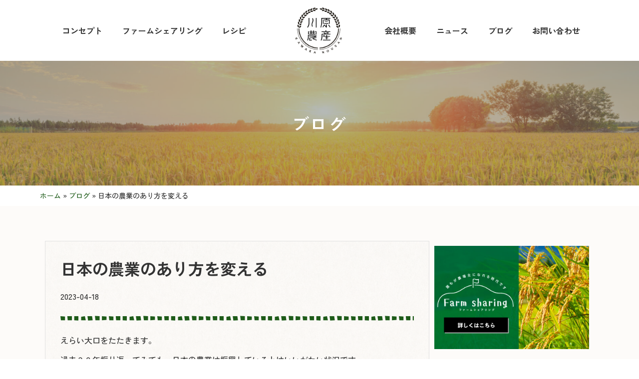

--- FILE ---
content_type: text/html; charset=UTF-8
request_url: https://kawaranousan.com/blog/230418/
body_size: 23606
content:
<!doctype html>
<html lang="ja">
<head>
	<meta charset="UTF-8">
	<meta name="viewport" content="width=device-width, initial-scale=1">
	<link rel="profile" href="https://gmpg.org/xfn/11">
	<meta name='robots' content='index, follow, max-image-preview:large, max-snippet:-1, max-video-preview:-1' />

	<!-- This site is optimized with the Yoast SEO plugin v20.2.1 - https://yoast.com/wordpress/plugins/seo/ -->
	<title>日本の農業のあり方を変える - （有）川原農産</title>
	<link rel="canonical" href="https://kawaranousan.com/blog/230418/" />
	<meta property="og:locale" content="ja_JP" />
	<meta property="og:type" content="article" />
	<meta property="og:title" content="日本の農業のあり方を変える - （有）川原農産" />
	<meta property="og:description" content="えらい大口をたたきます。 過去３０年振り返ってみても、日本の農業は振興しているとはいいがたい状況です。では何が問題なのでしょうか？ 私の感じる課題 ①農業者人口の減少②収益構造の不安定さ③食への関心の薄さ 上げればまだま [&hellip;]" />
	<meta property="og:url" content="https://kawaranousan.com/blog/230418/" />
	<meta property="og:site_name" content="（有）川原農産" />
	<meta property="article:published_time" content="2023-04-18T09:38:08+00:00" />
	<meta property="og:image" content="https://kawaranousan.com/wp-content/uploads/2023/04/0V3A0828-768x1024.jpg" />
	<meta name="author" content="KawaraOuki" />
	<meta name="twitter:card" content="summary_large_image" />
	<meta name="twitter:label1" content="執筆者" />
	<meta name="twitter:data1" content="KawaraOuki" />
	<meta name="twitter:label2" content="推定読み取り時間" />
	<meta name="twitter:data2" content="6分" />
	<script type="application/ld+json" class="yoast-schema-graph">{"@context":"https://schema.org","@graph":[{"@type":"Article","@id":"https://kawaranousan.com/blog/230418/#article","isPartOf":{"@id":"https://kawaranousan.com/blog/230418/"},"author":{"name":"KawaraOuki","@id":"https://kawaranousan.com/#/schema/person/3276ecba7322efb2f0f7d0483d2434b4"},"headline":"日本の農業のあり方を変える","datePublished":"2023-04-18T09:38:08+00:00","dateModified":"2023-04-18T09:38:08+00:00","mainEntityOfPage":{"@id":"https://kawaranousan.com/blog/230418/"},"wordCount":2,"commentCount":0,"publisher":{"@id":"https://kawaranousan.com/#organization"},"image":{"@id":"https://kawaranousan.com/blog/230418/#primaryimage"},"thumbnailUrl":"https://kawaranousan.com/wp-content/uploads/2023/04/0V3A0828-768x1024.jpg","articleSection":["ブログ"],"inLanguage":"ja","potentialAction":[{"@type":"CommentAction","name":"Comment","target":["https://kawaranousan.com/blog/230418/#respond"]}]},{"@type":"WebPage","@id":"https://kawaranousan.com/blog/230418/","url":"https://kawaranousan.com/blog/230418/","name":"日本の農業のあり方を変える - （有）川原農産","isPartOf":{"@id":"https://kawaranousan.com/#website"},"primaryImageOfPage":{"@id":"https://kawaranousan.com/blog/230418/#primaryimage"},"image":{"@id":"https://kawaranousan.com/blog/230418/#primaryimage"},"thumbnailUrl":"https://kawaranousan.com/wp-content/uploads/2023/04/0V3A0828-768x1024.jpg","datePublished":"2023-04-18T09:38:08+00:00","dateModified":"2023-04-18T09:38:08+00:00","breadcrumb":{"@id":"https://kawaranousan.com/blog/230418/#breadcrumb"},"inLanguage":"ja","potentialAction":[{"@type":"ReadAction","target":["https://kawaranousan.com/blog/230418/"]}]},{"@type":"ImageObject","inLanguage":"ja","@id":"https://kawaranousan.com/blog/230418/#primaryimage","url":"https://kawaranousan.com/wp-content/uploads/2023/04/0V3A0828.jpg","contentUrl":"https://kawaranousan.com/wp-content/uploads/2023/04/0V3A0828.jpg","width":1440,"height":1920},{"@type":"BreadcrumbList","@id":"https://kawaranousan.com/blog/230418/#breadcrumb","itemListElement":[{"@type":"ListItem","position":1,"name":"ホーム","item":"https://kawaranousan.com/"},{"@type":"ListItem","position":2,"name":"ブログ","item":"https://kawaranousan.com/category/blog/"},{"@type":"ListItem","position":3,"name":"日本の農業のあり方を変える"}]},{"@type":"WebSite","@id":"https://kawaranousan.com/#website","url":"https://kawaranousan.com/","name":"（有）川原農産","description":"","publisher":{"@id":"https://kawaranousan.com/#organization"},"potentialAction":[{"@type":"SearchAction","target":{"@type":"EntryPoint","urlTemplate":"https://kawaranousan.com/?s={search_term_string}"},"query-input":"required name=search_term_string"}],"inLanguage":"ja"},{"@type":"Organization","@id":"https://kawaranousan.com/#organization","name":"（有）川原農産","url":"https://kawaranousan.com/","logo":{"@type":"ImageObject","inLanguage":"ja","@id":"https://kawaranousan.com/#/schema/logo/image/","url":"https://kawaranousan.com/wp-content/uploads/2022/11/kn_logo.png","contentUrl":"https://kawaranousan.com/wp-content/uploads/2022/11/kn_logo.png","width":230,"height":227,"caption":"（有）川原農産"},"image":{"@id":"https://kawaranousan.com/#/schema/logo/image/"}},{"@type":"Person","@id":"https://kawaranousan.com/#/schema/person/3276ecba7322efb2f0f7d0483d2434b4","name":"KawaraOuki","image":{"@type":"ImageObject","inLanguage":"ja","@id":"https://kawaranousan.com/#/schema/person/image/","url":"https://secure.gravatar.com/avatar/1ae79e753e006cc6e2ea6080d30a520df54a6e51f420804de07fa55c5fb6d197?s=96&d=mm&r=g","contentUrl":"https://secure.gravatar.com/avatar/1ae79e753e006cc6e2ea6080d30a520df54a6e51f420804de07fa55c5fb6d197?s=96&d=mm&r=g","caption":"KawaraOuki"},"url":"https://kawaranousan.com/author/kawarafarm/"}]}</script>
	<!-- / Yoast SEO plugin. -->


<link rel="alternate" type="application/rss+xml" title="（有）川原農産 &raquo; フィード" href="https://kawaranousan.com/feed/" />
<link rel="alternate" type="application/rss+xml" title="（有）川原農産 &raquo; コメントフィード" href="https://kawaranousan.com/comments/feed/" />
<link rel="alternate" type="application/rss+xml" title="（有）川原農産 &raquo; 日本の農業のあり方を変える のコメントのフィード" href="https://kawaranousan.com/blog/230418/feed/" />
<link rel="alternate" title="oEmbed (JSON)" type="application/json+oembed" href="https://kawaranousan.com/wp-json/oembed/1.0/embed?url=https%3A%2F%2Fkawaranousan.com%2Fblog%2F230418%2F" />
<link rel="alternate" title="oEmbed (XML)" type="text/xml+oembed" href="https://kawaranousan.com/wp-json/oembed/1.0/embed?url=https%3A%2F%2Fkawaranousan.com%2Fblog%2F230418%2F&#038;format=xml" />
<style id='wp-img-auto-sizes-contain-inline-css'>
img:is([sizes=auto i],[sizes^="auto," i]){contain-intrinsic-size:3000px 1500px}
/*# sourceURL=wp-img-auto-sizes-contain-inline-css */
</style>
<style id='wp-emoji-styles-inline-css'>

	img.wp-smiley, img.emoji {
		display: inline !important;
		border: none !important;
		box-shadow: none !important;
		height: 1em !important;
		width: 1em !important;
		margin: 0 0.07em !important;
		vertical-align: -0.1em !important;
		background: none !important;
		padding: 0 !important;
	}
/*# sourceURL=wp-emoji-styles-inline-css */
</style>
<link rel='stylesheet' id='wp-block-library-css' href='https://kawaranousan.com/wp-includes/css/dist/block-library/style.min.css?ver=6.9' media='all' />
<style id='wp-block-image-inline-css'>
.wp-block-image>a,.wp-block-image>figure>a{display:inline-block}.wp-block-image img{box-sizing:border-box;height:auto;max-width:100%;vertical-align:bottom}@media not (prefers-reduced-motion){.wp-block-image img.hide{visibility:hidden}.wp-block-image img.show{animation:show-content-image .4s}}.wp-block-image[style*=border-radius] img,.wp-block-image[style*=border-radius]>a{border-radius:inherit}.wp-block-image.has-custom-border img{box-sizing:border-box}.wp-block-image.aligncenter{text-align:center}.wp-block-image.alignfull>a,.wp-block-image.alignwide>a{width:100%}.wp-block-image.alignfull img,.wp-block-image.alignwide img{height:auto;width:100%}.wp-block-image .aligncenter,.wp-block-image .alignleft,.wp-block-image .alignright,.wp-block-image.aligncenter,.wp-block-image.alignleft,.wp-block-image.alignright{display:table}.wp-block-image .aligncenter>figcaption,.wp-block-image .alignleft>figcaption,.wp-block-image .alignright>figcaption,.wp-block-image.aligncenter>figcaption,.wp-block-image.alignleft>figcaption,.wp-block-image.alignright>figcaption{caption-side:bottom;display:table-caption}.wp-block-image .alignleft{float:left;margin:.5em 1em .5em 0}.wp-block-image .alignright{float:right;margin:.5em 0 .5em 1em}.wp-block-image .aligncenter{margin-left:auto;margin-right:auto}.wp-block-image :where(figcaption){margin-bottom:1em;margin-top:.5em}.wp-block-image.is-style-circle-mask img{border-radius:9999px}@supports ((-webkit-mask-image:none) or (mask-image:none)) or (-webkit-mask-image:none){.wp-block-image.is-style-circle-mask img{border-radius:0;-webkit-mask-image:url('data:image/svg+xml;utf8,<svg viewBox="0 0 100 100" xmlns="http://www.w3.org/2000/svg"><circle cx="50" cy="50" r="50"/></svg>');mask-image:url('data:image/svg+xml;utf8,<svg viewBox="0 0 100 100" xmlns="http://www.w3.org/2000/svg"><circle cx="50" cy="50" r="50"/></svg>');mask-mode:alpha;-webkit-mask-position:center;mask-position:center;-webkit-mask-repeat:no-repeat;mask-repeat:no-repeat;-webkit-mask-size:contain;mask-size:contain}}:root :where(.wp-block-image.is-style-rounded img,.wp-block-image .is-style-rounded img){border-radius:9999px}.wp-block-image figure{margin:0}.wp-lightbox-container{display:flex;flex-direction:column;position:relative}.wp-lightbox-container img{cursor:zoom-in}.wp-lightbox-container img:hover+button{opacity:1}.wp-lightbox-container button{align-items:center;backdrop-filter:blur(16px) saturate(180%);background-color:#5a5a5a40;border:none;border-radius:4px;cursor:zoom-in;display:flex;height:20px;justify-content:center;opacity:0;padding:0;position:absolute;right:16px;text-align:center;top:16px;width:20px;z-index:100}@media not (prefers-reduced-motion){.wp-lightbox-container button{transition:opacity .2s ease}}.wp-lightbox-container button:focus-visible{outline:3px auto #5a5a5a40;outline:3px auto -webkit-focus-ring-color;outline-offset:3px}.wp-lightbox-container button:hover{cursor:pointer;opacity:1}.wp-lightbox-container button:focus{opacity:1}.wp-lightbox-container button:focus,.wp-lightbox-container button:hover,.wp-lightbox-container button:not(:hover):not(:active):not(.has-background){background-color:#5a5a5a40;border:none}.wp-lightbox-overlay{box-sizing:border-box;cursor:zoom-out;height:100vh;left:0;overflow:hidden;position:fixed;top:0;visibility:hidden;width:100%;z-index:100000}.wp-lightbox-overlay .close-button{align-items:center;cursor:pointer;display:flex;justify-content:center;min-height:40px;min-width:40px;padding:0;position:absolute;right:calc(env(safe-area-inset-right) + 16px);top:calc(env(safe-area-inset-top) + 16px);z-index:5000000}.wp-lightbox-overlay .close-button:focus,.wp-lightbox-overlay .close-button:hover,.wp-lightbox-overlay .close-button:not(:hover):not(:active):not(.has-background){background:none;border:none}.wp-lightbox-overlay .lightbox-image-container{height:var(--wp--lightbox-container-height);left:50%;overflow:hidden;position:absolute;top:50%;transform:translate(-50%,-50%);transform-origin:top left;width:var(--wp--lightbox-container-width);z-index:9999999999}.wp-lightbox-overlay .wp-block-image{align-items:center;box-sizing:border-box;display:flex;height:100%;justify-content:center;margin:0;position:relative;transform-origin:0 0;width:100%;z-index:3000000}.wp-lightbox-overlay .wp-block-image img{height:var(--wp--lightbox-image-height);min-height:var(--wp--lightbox-image-height);min-width:var(--wp--lightbox-image-width);width:var(--wp--lightbox-image-width)}.wp-lightbox-overlay .wp-block-image figcaption{display:none}.wp-lightbox-overlay button{background:none;border:none}.wp-lightbox-overlay .scrim{background-color:#fff;height:100%;opacity:.9;position:absolute;width:100%;z-index:2000000}.wp-lightbox-overlay.active{visibility:visible}@media not (prefers-reduced-motion){.wp-lightbox-overlay.active{animation:turn-on-visibility .25s both}.wp-lightbox-overlay.active img{animation:turn-on-visibility .35s both}.wp-lightbox-overlay.show-closing-animation:not(.active){animation:turn-off-visibility .35s both}.wp-lightbox-overlay.show-closing-animation:not(.active) img{animation:turn-off-visibility .25s both}.wp-lightbox-overlay.zoom.active{animation:none;opacity:1;visibility:visible}.wp-lightbox-overlay.zoom.active .lightbox-image-container{animation:lightbox-zoom-in .4s}.wp-lightbox-overlay.zoom.active .lightbox-image-container img{animation:none}.wp-lightbox-overlay.zoom.active .scrim{animation:turn-on-visibility .4s forwards}.wp-lightbox-overlay.zoom.show-closing-animation:not(.active){animation:none}.wp-lightbox-overlay.zoom.show-closing-animation:not(.active) .lightbox-image-container{animation:lightbox-zoom-out .4s}.wp-lightbox-overlay.zoom.show-closing-animation:not(.active) .lightbox-image-container img{animation:none}.wp-lightbox-overlay.zoom.show-closing-animation:not(.active) .scrim{animation:turn-off-visibility .4s forwards}}@keyframes show-content-image{0%{visibility:hidden}99%{visibility:hidden}to{visibility:visible}}@keyframes turn-on-visibility{0%{opacity:0}to{opacity:1}}@keyframes turn-off-visibility{0%{opacity:1;visibility:visible}99%{opacity:0;visibility:visible}to{opacity:0;visibility:hidden}}@keyframes lightbox-zoom-in{0%{transform:translate(calc((-100vw + var(--wp--lightbox-scrollbar-width))/2 + var(--wp--lightbox-initial-left-position)),calc(-50vh + var(--wp--lightbox-initial-top-position))) scale(var(--wp--lightbox-scale))}to{transform:translate(-50%,-50%) scale(1)}}@keyframes lightbox-zoom-out{0%{transform:translate(-50%,-50%) scale(1);visibility:visible}99%{visibility:visible}to{transform:translate(calc((-100vw + var(--wp--lightbox-scrollbar-width))/2 + var(--wp--lightbox-initial-left-position)),calc(-50vh + var(--wp--lightbox-initial-top-position))) scale(var(--wp--lightbox-scale));visibility:hidden}}
/*# sourceURL=https://kawaranousan.com/wp-includes/blocks/image/style.min.css */
</style>
<style id='global-styles-inline-css'>
:root{--wp--preset--aspect-ratio--square: 1;--wp--preset--aspect-ratio--4-3: 4/3;--wp--preset--aspect-ratio--3-4: 3/4;--wp--preset--aspect-ratio--3-2: 3/2;--wp--preset--aspect-ratio--2-3: 2/3;--wp--preset--aspect-ratio--16-9: 16/9;--wp--preset--aspect-ratio--9-16: 9/16;--wp--preset--color--black: #000000;--wp--preset--color--cyan-bluish-gray: #abb8c3;--wp--preset--color--white: #ffffff;--wp--preset--color--pale-pink: #f78da7;--wp--preset--color--vivid-red: #cf2e2e;--wp--preset--color--luminous-vivid-orange: #ff6900;--wp--preset--color--luminous-vivid-amber: #fcb900;--wp--preset--color--light-green-cyan: #7bdcb5;--wp--preset--color--vivid-green-cyan: #00d084;--wp--preset--color--pale-cyan-blue: #8ed1fc;--wp--preset--color--vivid-cyan-blue: #0693e3;--wp--preset--color--vivid-purple: #9b51e0;--wp--preset--gradient--vivid-cyan-blue-to-vivid-purple: linear-gradient(135deg,rgb(6,147,227) 0%,rgb(155,81,224) 100%);--wp--preset--gradient--light-green-cyan-to-vivid-green-cyan: linear-gradient(135deg,rgb(122,220,180) 0%,rgb(0,208,130) 100%);--wp--preset--gradient--luminous-vivid-amber-to-luminous-vivid-orange: linear-gradient(135deg,rgb(252,185,0) 0%,rgb(255,105,0) 100%);--wp--preset--gradient--luminous-vivid-orange-to-vivid-red: linear-gradient(135deg,rgb(255,105,0) 0%,rgb(207,46,46) 100%);--wp--preset--gradient--very-light-gray-to-cyan-bluish-gray: linear-gradient(135deg,rgb(238,238,238) 0%,rgb(169,184,195) 100%);--wp--preset--gradient--cool-to-warm-spectrum: linear-gradient(135deg,rgb(74,234,220) 0%,rgb(151,120,209) 20%,rgb(207,42,186) 40%,rgb(238,44,130) 60%,rgb(251,105,98) 80%,rgb(254,248,76) 100%);--wp--preset--gradient--blush-light-purple: linear-gradient(135deg,rgb(255,206,236) 0%,rgb(152,150,240) 100%);--wp--preset--gradient--blush-bordeaux: linear-gradient(135deg,rgb(254,205,165) 0%,rgb(254,45,45) 50%,rgb(107,0,62) 100%);--wp--preset--gradient--luminous-dusk: linear-gradient(135deg,rgb(255,203,112) 0%,rgb(199,81,192) 50%,rgb(65,88,208) 100%);--wp--preset--gradient--pale-ocean: linear-gradient(135deg,rgb(255,245,203) 0%,rgb(182,227,212) 50%,rgb(51,167,181) 100%);--wp--preset--gradient--electric-grass: linear-gradient(135deg,rgb(202,248,128) 0%,rgb(113,206,126) 100%);--wp--preset--gradient--midnight: linear-gradient(135deg,rgb(2,3,129) 0%,rgb(40,116,252) 100%);--wp--preset--font-size--small: 13px;--wp--preset--font-size--medium: 20px;--wp--preset--font-size--large: 36px;--wp--preset--font-size--x-large: 42px;--wp--preset--spacing--20: 0.44rem;--wp--preset--spacing--30: 0.67rem;--wp--preset--spacing--40: 1rem;--wp--preset--spacing--50: 1.5rem;--wp--preset--spacing--60: 2.25rem;--wp--preset--spacing--70: 3.38rem;--wp--preset--spacing--80: 5.06rem;--wp--preset--shadow--natural: 6px 6px 9px rgba(0, 0, 0, 0.2);--wp--preset--shadow--deep: 12px 12px 50px rgba(0, 0, 0, 0.4);--wp--preset--shadow--sharp: 6px 6px 0px rgba(0, 0, 0, 0.2);--wp--preset--shadow--outlined: 6px 6px 0px -3px rgb(255, 255, 255), 6px 6px rgb(0, 0, 0);--wp--preset--shadow--crisp: 6px 6px 0px rgb(0, 0, 0);}:where(.is-layout-flex){gap: 0.5em;}:where(.is-layout-grid){gap: 0.5em;}body .is-layout-flex{display: flex;}.is-layout-flex{flex-wrap: wrap;align-items: center;}.is-layout-flex > :is(*, div){margin: 0;}body .is-layout-grid{display: grid;}.is-layout-grid > :is(*, div){margin: 0;}:where(.wp-block-columns.is-layout-flex){gap: 2em;}:where(.wp-block-columns.is-layout-grid){gap: 2em;}:where(.wp-block-post-template.is-layout-flex){gap: 1.25em;}:where(.wp-block-post-template.is-layout-grid){gap: 1.25em;}.has-black-color{color: var(--wp--preset--color--black) !important;}.has-cyan-bluish-gray-color{color: var(--wp--preset--color--cyan-bluish-gray) !important;}.has-white-color{color: var(--wp--preset--color--white) !important;}.has-pale-pink-color{color: var(--wp--preset--color--pale-pink) !important;}.has-vivid-red-color{color: var(--wp--preset--color--vivid-red) !important;}.has-luminous-vivid-orange-color{color: var(--wp--preset--color--luminous-vivid-orange) !important;}.has-luminous-vivid-amber-color{color: var(--wp--preset--color--luminous-vivid-amber) !important;}.has-light-green-cyan-color{color: var(--wp--preset--color--light-green-cyan) !important;}.has-vivid-green-cyan-color{color: var(--wp--preset--color--vivid-green-cyan) !important;}.has-pale-cyan-blue-color{color: var(--wp--preset--color--pale-cyan-blue) !important;}.has-vivid-cyan-blue-color{color: var(--wp--preset--color--vivid-cyan-blue) !important;}.has-vivid-purple-color{color: var(--wp--preset--color--vivid-purple) !important;}.has-black-background-color{background-color: var(--wp--preset--color--black) !important;}.has-cyan-bluish-gray-background-color{background-color: var(--wp--preset--color--cyan-bluish-gray) !important;}.has-white-background-color{background-color: var(--wp--preset--color--white) !important;}.has-pale-pink-background-color{background-color: var(--wp--preset--color--pale-pink) !important;}.has-vivid-red-background-color{background-color: var(--wp--preset--color--vivid-red) !important;}.has-luminous-vivid-orange-background-color{background-color: var(--wp--preset--color--luminous-vivid-orange) !important;}.has-luminous-vivid-amber-background-color{background-color: var(--wp--preset--color--luminous-vivid-amber) !important;}.has-light-green-cyan-background-color{background-color: var(--wp--preset--color--light-green-cyan) !important;}.has-vivid-green-cyan-background-color{background-color: var(--wp--preset--color--vivid-green-cyan) !important;}.has-pale-cyan-blue-background-color{background-color: var(--wp--preset--color--pale-cyan-blue) !important;}.has-vivid-cyan-blue-background-color{background-color: var(--wp--preset--color--vivid-cyan-blue) !important;}.has-vivid-purple-background-color{background-color: var(--wp--preset--color--vivid-purple) !important;}.has-black-border-color{border-color: var(--wp--preset--color--black) !important;}.has-cyan-bluish-gray-border-color{border-color: var(--wp--preset--color--cyan-bluish-gray) !important;}.has-white-border-color{border-color: var(--wp--preset--color--white) !important;}.has-pale-pink-border-color{border-color: var(--wp--preset--color--pale-pink) !important;}.has-vivid-red-border-color{border-color: var(--wp--preset--color--vivid-red) !important;}.has-luminous-vivid-orange-border-color{border-color: var(--wp--preset--color--luminous-vivid-orange) !important;}.has-luminous-vivid-amber-border-color{border-color: var(--wp--preset--color--luminous-vivid-amber) !important;}.has-light-green-cyan-border-color{border-color: var(--wp--preset--color--light-green-cyan) !important;}.has-vivid-green-cyan-border-color{border-color: var(--wp--preset--color--vivid-green-cyan) !important;}.has-pale-cyan-blue-border-color{border-color: var(--wp--preset--color--pale-cyan-blue) !important;}.has-vivid-cyan-blue-border-color{border-color: var(--wp--preset--color--vivid-cyan-blue) !important;}.has-vivid-purple-border-color{border-color: var(--wp--preset--color--vivid-purple) !important;}.has-vivid-cyan-blue-to-vivid-purple-gradient-background{background: var(--wp--preset--gradient--vivid-cyan-blue-to-vivid-purple) !important;}.has-light-green-cyan-to-vivid-green-cyan-gradient-background{background: var(--wp--preset--gradient--light-green-cyan-to-vivid-green-cyan) !important;}.has-luminous-vivid-amber-to-luminous-vivid-orange-gradient-background{background: var(--wp--preset--gradient--luminous-vivid-amber-to-luminous-vivid-orange) !important;}.has-luminous-vivid-orange-to-vivid-red-gradient-background{background: var(--wp--preset--gradient--luminous-vivid-orange-to-vivid-red) !important;}.has-very-light-gray-to-cyan-bluish-gray-gradient-background{background: var(--wp--preset--gradient--very-light-gray-to-cyan-bluish-gray) !important;}.has-cool-to-warm-spectrum-gradient-background{background: var(--wp--preset--gradient--cool-to-warm-spectrum) !important;}.has-blush-light-purple-gradient-background{background: var(--wp--preset--gradient--blush-light-purple) !important;}.has-blush-bordeaux-gradient-background{background: var(--wp--preset--gradient--blush-bordeaux) !important;}.has-luminous-dusk-gradient-background{background: var(--wp--preset--gradient--luminous-dusk) !important;}.has-pale-ocean-gradient-background{background: var(--wp--preset--gradient--pale-ocean) !important;}.has-electric-grass-gradient-background{background: var(--wp--preset--gradient--electric-grass) !important;}.has-midnight-gradient-background{background: var(--wp--preset--gradient--midnight) !important;}.has-small-font-size{font-size: var(--wp--preset--font-size--small) !important;}.has-medium-font-size{font-size: var(--wp--preset--font-size--medium) !important;}.has-large-font-size{font-size: var(--wp--preset--font-size--large) !important;}.has-x-large-font-size{font-size: var(--wp--preset--font-size--x-large) !important;}
/*# sourceURL=global-styles-inline-css */
</style>

<style id='classic-theme-styles-inline-css'>
/*! This file is auto-generated */
.wp-block-button__link{color:#fff;background-color:#32373c;border-radius:9999px;box-shadow:none;text-decoration:none;padding:calc(.667em + 2px) calc(1.333em + 2px);font-size:1.125em}.wp-block-file__button{background:#32373c;color:#fff;text-decoration:none}
/*# sourceURL=/wp-includes/css/classic-themes.min.css */
</style>
<link rel='stylesheet' id='toc-screen-css' href='https://kawaranousan.com/wp-content/plugins/table-of-contents-plus/screen.min.css?ver=2212' media='all' />
<link rel='stylesheet' id='hello-elementor-css' href='https://kawaranousan.com/wp-content/themes/hello-elementor/style.min.css?ver=2.7.1' media='all' />
<link rel='stylesheet' id='hello-elementor-theme-style-css' href='https://kawaranousan.com/wp-content/themes/hello-elementor/theme.min.css?ver=2.7.1' media='all' />
<link rel='stylesheet' id='elementor-frontend-css' href='https://kawaranousan.com/wp-content/plugins/elementor/assets/css/frontend-lite.min.css?ver=3.13.2' media='all' />
<style id='elementor-frontend-inline-css'>
@-webkit-keyframes ha_fadeIn{0%{opacity:0}to{opacity:1}}@keyframes ha_fadeIn{0%{opacity:0}to{opacity:1}}@-webkit-keyframes ha_zoomIn{0%{opacity:0;-webkit-transform:scale3d(.3,.3,.3);transform:scale3d(.3,.3,.3)}50%{opacity:1}}@keyframes ha_zoomIn{0%{opacity:0;-webkit-transform:scale3d(.3,.3,.3);transform:scale3d(.3,.3,.3)}50%{opacity:1}}@-webkit-keyframes ha_rollIn{0%{opacity:0;-webkit-transform:translate3d(-100%,0,0) rotate3d(0,0,1,-120deg);transform:translate3d(-100%,0,0) rotate3d(0,0,1,-120deg)}to{opacity:1}}@keyframes ha_rollIn{0%{opacity:0;-webkit-transform:translate3d(-100%,0,0) rotate3d(0,0,1,-120deg);transform:translate3d(-100%,0,0) rotate3d(0,0,1,-120deg)}to{opacity:1}}@-webkit-keyframes ha_bounce{0%,20%,53%,to{-webkit-animation-timing-function:cubic-bezier(.215,.61,.355,1);animation-timing-function:cubic-bezier(.215,.61,.355,1)}40%,43%{-webkit-transform:translate3d(0,-30px,0) scaleY(1.1);transform:translate3d(0,-30px,0) scaleY(1.1);-webkit-animation-timing-function:cubic-bezier(.755,.05,.855,.06);animation-timing-function:cubic-bezier(.755,.05,.855,.06)}70%{-webkit-transform:translate3d(0,-15px,0) scaleY(1.05);transform:translate3d(0,-15px,0) scaleY(1.05);-webkit-animation-timing-function:cubic-bezier(.755,.05,.855,.06);animation-timing-function:cubic-bezier(.755,.05,.855,.06)}80%{-webkit-transition-timing-function:cubic-bezier(.215,.61,.355,1);transition-timing-function:cubic-bezier(.215,.61,.355,1);-webkit-transform:translate3d(0,0,0) scaleY(.95);transform:translate3d(0,0,0) scaleY(.95)}90%{-webkit-transform:translate3d(0,-4px,0) scaleY(1.02);transform:translate3d(0,-4px,0) scaleY(1.02)}}@keyframes ha_bounce{0%,20%,53%,to{-webkit-animation-timing-function:cubic-bezier(.215,.61,.355,1);animation-timing-function:cubic-bezier(.215,.61,.355,1)}40%,43%{-webkit-transform:translate3d(0,-30px,0) scaleY(1.1);transform:translate3d(0,-30px,0) scaleY(1.1);-webkit-animation-timing-function:cubic-bezier(.755,.05,.855,.06);animation-timing-function:cubic-bezier(.755,.05,.855,.06)}70%{-webkit-transform:translate3d(0,-15px,0) scaleY(1.05);transform:translate3d(0,-15px,0) scaleY(1.05);-webkit-animation-timing-function:cubic-bezier(.755,.05,.855,.06);animation-timing-function:cubic-bezier(.755,.05,.855,.06)}80%{-webkit-transition-timing-function:cubic-bezier(.215,.61,.355,1);transition-timing-function:cubic-bezier(.215,.61,.355,1);-webkit-transform:translate3d(0,0,0) scaleY(.95);transform:translate3d(0,0,0) scaleY(.95)}90%{-webkit-transform:translate3d(0,-4px,0) scaleY(1.02);transform:translate3d(0,-4px,0) scaleY(1.02)}}@-webkit-keyframes ha_bounceIn{0%,20%,40%,60%,80%,to{-webkit-animation-timing-function:cubic-bezier(.215,.61,.355,1);animation-timing-function:cubic-bezier(.215,.61,.355,1)}0%{opacity:0;-webkit-transform:scale3d(.3,.3,.3);transform:scale3d(.3,.3,.3)}20%{-webkit-transform:scale3d(1.1,1.1,1.1);transform:scale3d(1.1,1.1,1.1)}40%{-webkit-transform:scale3d(.9,.9,.9);transform:scale3d(.9,.9,.9)}60%{opacity:1;-webkit-transform:scale3d(1.03,1.03,1.03);transform:scale3d(1.03,1.03,1.03)}80%{-webkit-transform:scale3d(.97,.97,.97);transform:scale3d(.97,.97,.97)}to{opacity:1}}@keyframes ha_bounceIn{0%,20%,40%,60%,80%,to{-webkit-animation-timing-function:cubic-bezier(.215,.61,.355,1);animation-timing-function:cubic-bezier(.215,.61,.355,1)}0%{opacity:0;-webkit-transform:scale3d(.3,.3,.3);transform:scale3d(.3,.3,.3)}20%{-webkit-transform:scale3d(1.1,1.1,1.1);transform:scale3d(1.1,1.1,1.1)}40%{-webkit-transform:scale3d(.9,.9,.9);transform:scale3d(.9,.9,.9)}60%{opacity:1;-webkit-transform:scale3d(1.03,1.03,1.03);transform:scale3d(1.03,1.03,1.03)}80%{-webkit-transform:scale3d(.97,.97,.97);transform:scale3d(.97,.97,.97)}to{opacity:1}}@-webkit-keyframes ha_flipInX{0%{opacity:0;-webkit-transform:perspective(400px) rotate3d(1,0,0,90deg);transform:perspective(400px) rotate3d(1,0,0,90deg);-webkit-animation-timing-function:ease-in;animation-timing-function:ease-in}40%{-webkit-transform:perspective(400px) rotate3d(1,0,0,-20deg);transform:perspective(400px) rotate3d(1,0,0,-20deg);-webkit-animation-timing-function:ease-in;animation-timing-function:ease-in}60%{opacity:1;-webkit-transform:perspective(400px) rotate3d(1,0,0,10deg);transform:perspective(400px) rotate3d(1,0,0,10deg)}80%{-webkit-transform:perspective(400px) rotate3d(1,0,0,-5deg);transform:perspective(400px) rotate3d(1,0,0,-5deg)}}@keyframes ha_flipInX{0%{opacity:0;-webkit-transform:perspective(400px) rotate3d(1,0,0,90deg);transform:perspective(400px) rotate3d(1,0,0,90deg);-webkit-animation-timing-function:ease-in;animation-timing-function:ease-in}40%{-webkit-transform:perspective(400px) rotate3d(1,0,0,-20deg);transform:perspective(400px) rotate3d(1,0,0,-20deg);-webkit-animation-timing-function:ease-in;animation-timing-function:ease-in}60%{opacity:1;-webkit-transform:perspective(400px) rotate3d(1,0,0,10deg);transform:perspective(400px) rotate3d(1,0,0,10deg)}80%{-webkit-transform:perspective(400px) rotate3d(1,0,0,-5deg);transform:perspective(400px) rotate3d(1,0,0,-5deg)}}@-webkit-keyframes ha_flipInY{0%{opacity:0;-webkit-transform:perspective(400px) rotate3d(0,1,0,90deg);transform:perspective(400px) rotate3d(0,1,0,90deg);-webkit-animation-timing-function:ease-in;animation-timing-function:ease-in}40%{-webkit-transform:perspective(400px) rotate3d(0,1,0,-20deg);transform:perspective(400px) rotate3d(0,1,0,-20deg);-webkit-animation-timing-function:ease-in;animation-timing-function:ease-in}60%{opacity:1;-webkit-transform:perspective(400px) rotate3d(0,1,0,10deg);transform:perspective(400px) rotate3d(0,1,0,10deg)}80%{-webkit-transform:perspective(400px) rotate3d(0,1,0,-5deg);transform:perspective(400px) rotate3d(0,1,0,-5deg)}}@keyframes ha_flipInY{0%{opacity:0;-webkit-transform:perspective(400px) rotate3d(0,1,0,90deg);transform:perspective(400px) rotate3d(0,1,0,90deg);-webkit-animation-timing-function:ease-in;animation-timing-function:ease-in}40%{-webkit-transform:perspective(400px) rotate3d(0,1,0,-20deg);transform:perspective(400px) rotate3d(0,1,0,-20deg);-webkit-animation-timing-function:ease-in;animation-timing-function:ease-in}60%{opacity:1;-webkit-transform:perspective(400px) rotate3d(0,1,0,10deg);transform:perspective(400px) rotate3d(0,1,0,10deg)}80%{-webkit-transform:perspective(400px) rotate3d(0,1,0,-5deg);transform:perspective(400px) rotate3d(0,1,0,-5deg)}}@-webkit-keyframes ha_swing{20%{-webkit-transform:rotate3d(0,0,1,15deg);transform:rotate3d(0,0,1,15deg)}40%{-webkit-transform:rotate3d(0,0,1,-10deg);transform:rotate3d(0,0,1,-10deg)}60%{-webkit-transform:rotate3d(0,0,1,5deg);transform:rotate3d(0,0,1,5deg)}80%{-webkit-transform:rotate3d(0,0,1,-5deg);transform:rotate3d(0,0,1,-5deg)}}@keyframes ha_swing{20%{-webkit-transform:rotate3d(0,0,1,15deg);transform:rotate3d(0,0,1,15deg)}40%{-webkit-transform:rotate3d(0,0,1,-10deg);transform:rotate3d(0,0,1,-10deg)}60%{-webkit-transform:rotate3d(0,0,1,5deg);transform:rotate3d(0,0,1,5deg)}80%{-webkit-transform:rotate3d(0,0,1,-5deg);transform:rotate3d(0,0,1,-5deg)}}@-webkit-keyframes ha_slideInDown{0%{visibility:visible;-webkit-transform:translate3d(0,-100%,0);transform:translate3d(0,-100%,0)}}@keyframes ha_slideInDown{0%{visibility:visible;-webkit-transform:translate3d(0,-100%,0);transform:translate3d(0,-100%,0)}}@-webkit-keyframes ha_slideInUp{0%{visibility:visible;-webkit-transform:translate3d(0,100%,0);transform:translate3d(0,100%,0)}}@keyframes ha_slideInUp{0%{visibility:visible;-webkit-transform:translate3d(0,100%,0);transform:translate3d(0,100%,0)}}@-webkit-keyframes ha_slideInLeft{0%{visibility:visible;-webkit-transform:translate3d(-100%,0,0);transform:translate3d(-100%,0,0)}}@keyframes ha_slideInLeft{0%{visibility:visible;-webkit-transform:translate3d(-100%,0,0);transform:translate3d(-100%,0,0)}}@-webkit-keyframes ha_slideInRight{0%{visibility:visible;-webkit-transform:translate3d(100%,0,0);transform:translate3d(100%,0,0)}}@keyframes ha_slideInRight{0%{visibility:visible;-webkit-transform:translate3d(100%,0,0);transform:translate3d(100%,0,0)}}.ha_fadeIn{-webkit-animation-name:ha_fadeIn;animation-name:ha_fadeIn}.ha_zoomIn{-webkit-animation-name:ha_zoomIn;animation-name:ha_zoomIn}.ha_rollIn{-webkit-animation-name:ha_rollIn;animation-name:ha_rollIn}.ha_bounce{-webkit-transform-origin:center bottom;-ms-transform-origin:center bottom;transform-origin:center bottom;-webkit-animation-name:ha_bounce;animation-name:ha_bounce}.ha_bounceIn{-webkit-animation-name:ha_bounceIn;animation-name:ha_bounceIn;-webkit-animation-duration:.75s;-webkit-animation-duration:calc(var(--animate-duration)*.75);animation-duration:.75s;animation-duration:calc(var(--animate-duration)*.75)}.ha_flipInX,.ha_flipInY{-webkit-animation-name:ha_flipInX;animation-name:ha_flipInX;-webkit-backface-visibility:visible!important;backface-visibility:visible!important}.ha_flipInY{-webkit-animation-name:ha_flipInY;animation-name:ha_flipInY}.ha_swing{-webkit-transform-origin:top center;-ms-transform-origin:top center;transform-origin:top center;-webkit-animation-name:ha_swing;animation-name:ha_swing}.ha_slideInDown{-webkit-animation-name:ha_slideInDown;animation-name:ha_slideInDown}.ha_slideInUp{-webkit-animation-name:ha_slideInUp;animation-name:ha_slideInUp}.ha_slideInLeft{-webkit-animation-name:ha_slideInLeft;animation-name:ha_slideInLeft}.ha_slideInRight{-webkit-animation-name:ha_slideInRight;animation-name:ha_slideInRight}.ha-css-transform-yes{-webkit-transition-duration:var(--ha-tfx-transition-duration, .2s);transition-duration:var(--ha-tfx-transition-duration, .2s);-webkit-transition-property:-webkit-transform;transition-property:transform;transition-property:transform,-webkit-transform;-webkit-transform:translate(var(--ha-tfx-translate-x, 0),var(--ha-tfx-translate-y, 0)) scale(var(--ha-tfx-scale-x, 1),var(--ha-tfx-scale-y, 1)) skew(var(--ha-tfx-skew-x, 0),var(--ha-tfx-skew-y, 0)) rotateX(var(--ha-tfx-rotate-x, 0)) rotateY(var(--ha-tfx-rotate-y, 0)) rotateZ(var(--ha-tfx-rotate-z, 0));transform:translate(var(--ha-tfx-translate-x, 0),var(--ha-tfx-translate-y, 0)) scale(var(--ha-tfx-scale-x, 1),var(--ha-tfx-scale-y, 1)) skew(var(--ha-tfx-skew-x, 0),var(--ha-tfx-skew-y, 0)) rotateX(var(--ha-tfx-rotate-x, 0)) rotateY(var(--ha-tfx-rotate-y, 0)) rotateZ(var(--ha-tfx-rotate-z, 0))}.ha-css-transform-yes:hover{-webkit-transform:translate(var(--ha-tfx-translate-x-hover, var(--ha-tfx-translate-x, 0)),var(--ha-tfx-translate-y-hover, var(--ha-tfx-translate-y, 0))) scale(var(--ha-tfx-scale-x-hover, var(--ha-tfx-scale-x, 1)),var(--ha-tfx-scale-y-hover, var(--ha-tfx-scale-y, 1))) skew(var(--ha-tfx-skew-x-hover, var(--ha-tfx-skew-x, 0)),var(--ha-tfx-skew-y-hover, var(--ha-tfx-skew-y, 0))) rotateX(var(--ha-tfx-rotate-x-hover, var(--ha-tfx-rotate-x, 0))) rotateY(var(--ha-tfx-rotate-y-hover, var(--ha-tfx-rotate-y, 0))) rotateZ(var(--ha-tfx-rotate-z-hover, var(--ha-tfx-rotate-z, 0)));transform:translate(var(--ha-tfx-translate-x-hover, var(--ha-tfx-translate-x, 0)),var(--ha-tfx-translate-y-hover, var(--ha-tfx-translate-y, 0))) scale(var(--ha-tfx-scale-x-hover, var(--ha-tfx-scale-x, 1)),var(--ha-tfx-scale-y-hover, var(--ha-tfx-scale-y, 1))) skew(var(--ha-tfx-skew-x-hover, var(--ha-tfx-skew-x, 0)),var(--ha-tfx-skew-y-hover, var(--ha-tfx-skew-y, 0))) rotateX(var(--ha-tfx-rotate-x-hover, var(--ha-tfx-rotate-x, 0))) rotateY(var(--ha-tfx-rotate-y-hover, var(--ha-tfx-rotate-y, 0))) rotateZ(var(--ha-tfx-rotate-z-hover, var(--ha-tfx-rotate-z, 0)))}.happy-addon>.elementor-widget-container{word-wrap:break-word;overflow-wrap:break-word}.happy-addon>.elementor-widget-container,.happy-addon>.elementor-widget-container *{-webkit-box-sizing:border-box;box-sizing:border-box}.happy-addon p:empty{display:none}.happy-addon .elementor-inline-editing{min-height:auto!important}.happy-addon-pro img{max-width:100%;height:auto;-o-object-fit:cover;object-fit:cover}.ha-screen-reader-text{position:absolute;overflow:hidden;clip:rect(1px,1px,1px,1px);margin:-1px;padding:0;width:1px;height:1px;border:0;word-wrap:normal!important;-webkit-clip-path:inset(50%);clip-path:inset(50%)}.ha-has-bg-overlay>.elementor-widget-container{position:relative;z-index:1}.ha-has-bg-overlay>.elementor-widget-container:before{position:absolute;top:0;left:0;z-index:-1;width:100%;height:100%;content:""}.ha-popup--is-enabled .ha-js-popup,.ha-popup--is-enabled .ha-js-popup img{cursor:-webkit-zoom-in!important;cursor:zoom-in!important}.mfp-wrap .mfp-arrow,.mfp-wrap .mfp-close{background-color:transparent}.mfp-wrap .mfp-arrow:focus,.mfp-wrap .mfp-close:focus{outline-width:thin}.ha-advanced-tooltip-enable{position:relative;cursor:pointer;--ha-tooltip-arrow-color:black;--ha-tooltip-arrow-distance:0}.ha-advanced-tooltip-enable .ha-advanced-tooltip-content{position:absolute;z-index:999;display:none;padding:5px 0;width:120px;height:auto;border-radius:6px;background-color:#000;color:#fff;text-align:center;opacity:0}.ha-advanced-tooltip-enable .ha-advanced-tooltip-content::after{position:absolute;border-width:5px;border-style:solid;content:""}.ha-advanced-tooltip-enable .ha-advanced-tooltip-content.no-arrow::after{visibility:hidden}.ha-advanced-tooltip-enable .ha-advanced-tooltip-content.show{display:inline-block;opacity:1}.ha-advanced-tooltip-enable.ha-advanced-tooltip-top .ha-advanced-tooltip-content,body[data-elementor-device-mode=tablet] .ha-advanced-tooltip-enable.ha-advanced-tooltip-tablet-top .ha-advanced-tooltip-content{top:unset;right:0;bottom:calc(101% + var(--ha-tooltip-arrow-distance));left:0;margin:0 auto}.ha-advanced-tooltip-enable.ha-advanced-tooltip-top .ha-advanced-tooltip-content::after,body[data-elementor-device-mode=tablet] .ha-advanced-tooltip-enable.ha-advanced-tooltip-tablet-top .ha-advanced-tooltip-content::after{top:100%;right:unset;bottom:unset;left:50%;border-color:var(--ha-tooltip-arrow-color) transparent transparent transparent;-webkit-transform:translateX(-50%);-ms-transform:translateX(-50%);transform:translateX(-50%)}.ha-advanced-tooltip-enable.ha-advanced-tooltip-bottom .ha-advanced-tooltip-content,body[data-elementor-device-mode=tablet] .ha-advanced-tooltip-enable.ha-advanced-tooltip-tablet-bottom .ha-advanced-tooltip-content{top:calc(101% + var(--ha-tooltip-arrow-distance));right:0;bottom:unset;left:0;margin:0 auto}.ha-advanced-tooltip-enable.ha-advanced-tooltip-bottom .ha-advanced-tooltip-content::after,body[data-elementor-device-mode=tablet] .ha-advanced-tooltip-enable.ha-advanced-tooltip-tablet-bottom .ha-advanced-tooltip-content::after{top:unset;right:unset;bottom:100%;left:50%;border-color:transparent transparent var(--ha-tooltip-arrow-color) transparent;-webkit-transform:translateX(-50%);-ms-transform:translateX(-50%);transform:translateX(-50%)}.ha-advanced-tooltip-enable.ha-advanced-tooltip-left .ha-advanced-tooltip-content,body[data-elementor-device-mode=tablet] .ha-advanced-tooltip-enable.ha-advanced-tooltip-tablet-left .ha-advanced-tooltip-content{top:50%;right:calc(101% + var(--ha-tooltip-arrow-distance));bottom:unset;left:unset;-webkit-transform:translateY(-50%);-ms-transform:translateY(-50%);transform:translateY(-50%)}.ha-advanced-tooltip-enable.ha-advanced-tooltip-left .ha-advanced-tooltip-content::after,body[data-elementor-device-mode=tablet] .ha-advanced-tooltip-enable.ha-advanced-tooltip-tablet-left .ha-advanced-tooltip-content::after{top:50%;right:unset;bottom:unset;left:100%;border-color:transparent transparent transparent var(--ha-tooltip-arrow-color);-webkit-transform:translateY(-50%);-ms-transform:translateY(-50%);transform:translateY(-50%)}.ha-advanced-tooltip-enable.ha-advanced-tooltip-right .ha-advanced-tooltip-content,body[data-elementor-device-mode=tablet] .ha-advanced-tooltip-enable.ha-advanced-tooltip-tablet-right .ha-advanced-tooltip-content{top:50%;right:unset;bottom:unset;left:calc(101% + var(--ha-tooltip-arrow-distance));-webkit-transform:translateY(-50%);-ms-transform:translateY(-50%);transform:translateY(-50%)}.ha-advanced-tooltip-enable.ha-advanced-tooltip-right .ha-advanced-tooltip-content::after,body[data-elementor-device-mode=tablet] .ha-advanced-tooltip-enable.ha-advanced-tooltip-tablet-right .ha-advanced-tooltip-content::after{top:50%;right:100%;bottom:unset;left:unset;border-color:transparent var(--ha-tooltip-arrow-color) transparent transparent;-webkit-transform:translateY(-50%);-ms-transform:translateY(-50%);transform:translateY(-50%)}body[data-elementor-device-mode=mobile] .ha-advanced-tooltip-enable.ha-advanced-tooltip-mobile-top .ha-advanced-tooltip-content{top:unset;right:0;bottom:calc(101% + var(--ha-tooltip-arrow-distance));left:0;margin:0 auto}body[data-elementor-device-mode=mobile] .ha-advanced-tooltip-enable.ha-advanced-tooltip-mobile-top .ha-advanced-tooltip-content::after{top:100%;right:unset;bottom:unset;left:50%;border-color:var(--ha-tooltip-arrow-color) transparent transparent transparent;-webkit-transform:translateX(-50%);-ms-transform:translateX(-50%);transform:translateX(-50%)}body[data-elementor-device-mode=mobile] .ha-advanced-tooltip-enable.ha-advanced-tooltip-mobile-bottom .ha-advanced-tooltip-content{top:calc(101% + var(--ha-tooltip-arrow-distance));right:0;bottom:unset;left:0;margin:0 auto}body[data-elementor-device-mode=mobile] .ha-advanced-tooltip-enable.ha-advanced-tooltip-mobile-bottom .ha-advanced-tooltip-content::after{top:unset;right:unset;bottom:100%;left:50%;border-color:transparent transparent var(--ha-tooltip-arrow-color) transparent;-webkit-transform:translateX(-50%);-ms-transform:translateX(-50%);transform:translateX(-50%)}body[data-elementor-device-mode=mobile] .ha-advanced-tooltip-enable.ha-advanced-tooltip-mobile-left .ha-advanced-tooltip-content{top:50%;right:calc(101% + var(--ha-tooltip-arrow-distance));bottom:unset;left:unset;-webkit-transform:translateY(-50%);-ms-transform:translateY(-50%);transform:translateY(-50%)}body[data-elementor-device-mode=mobile] .ha-advanced-tooltip-enable.ha-advanced-tooltip-mobile-left .ha-advanced-tooltip-content::after{top:50%;right:unset;bottom:unset;left:100%;border-color:transparent transparent transparent var(--ha-tooltip-arrow-color);-webkit-transform:translateY(-50%);-ms-transform:translateY(-50%);transform:translateY(-50%)}body[data-elementor-device-mode=mobile] .ha-advanced-tooltip-enable.ha-advanced-tooltip-mobile-right .ha-advanced-tooltip-content{top:50%;right:unset;bottom:unset;left:calc(101% + var(--ha-tooltip-arrow-distance));-webkit-transform:translateY(-50%);-ms-transform:translateY(-50%);transform:translateY(-50%)}body[data-elementor-device-mode=mobile] .ha-advanced-tooltip-enable.ha-advanced-tooltip-mobile-right .ha-advanced-tooltip-content::after{top:50%;right:100%;bottom:unset;left:unset;border-color:transparent var(--ha-tooltip-arrow-color) transparent transparent;-webkit-transform:translateY(-50%);-ms-transform:translateY(-50%);transform:translateY(-50%)}body.elementor-editor-active .happy-addon.ha-gravityforms .gform_wrapper{display:block!important}.ha-scroll-to-top-wrap.ha-scroll-to-top-hide{display:none}.ha-scroll-to-top-wrap.edit-mode,.ha-scroll-to-top-wrap.single-page-off{display:none!important}.ha-scroll-to-top-button{position:fixed;right:15px;bottom:15px;z-index:9999;display:-webkit-box;display:-webkit-flex;display:-ms-flexbox;display:flex;-webkit-box-align:center;-webkit-align-items:center;align-items:center;-ms-flex-align:center;-webkit-box-pack:center;-ms-flex-pack:center;-webkit-justify-content:center;justify-content:center;width:50px;height:50px;border-radius:50px;background-color:#5636d1;color:#fff;text-align:center;opacity:1;cursor:pointer;-webkit-transition:all .3s;transition:all .3s}.ha-scroll-to-top-button i{color:#fff;font-size:16px}.ha-scroll-to-top-button:hover{background-color:#e2498a}
/*# sourceURL=elementor-frontend-inline-css */
</style>
<link rel='stylesheet' id='elementor-post-6-css' href='https://kawaranousan.com/wp-content/uploads/elementor/css/post-6.css?ver=1684478504' media='all' />
<link rel='stylesheet' id='elementor-icons-css' href='https://kawaranousan.com/wp-content/plugins/elementor/assets/lib/eicons/css/elementor-icons.min.css?ver=5.20.0' media='all' />
<link rel='stylesheet' id='swiper-css' href='https://kawaranousan.com/wp-content/plugins/elementor/assets/lib/swiper/css/swiper.min.css?ver=5.3.6' media='all' />
<link rel='stylesheet' id='elementor-pro-css' href='https://kawaranousan.com/wp-content/plugins/elementor-pro/assets/css/frontend-lite.min.css?ver=3.13.1' media='all' />
<link rel='stylesheet' id='font-awesome-5-all-css' href='https://kawaranousan.com/wp-content/plugins/elementor/assets/lib/font-awesome/css/all.min.css?ver=4.9.37' media='all' />
<link rel='stylesheet' id='font-awesome-4-shim-css' href='https://kawaranousan.com/wp-content/plugins/elementor/assets/lib/font-awesome/css/v4-shims.min.css?ver=3.13.2' media='all' />
<link rel='stylesheet' id='elementor-global-css' href='https://kawaranousan.com/wp-content/uploads/elementor/css/global.css?ver=1684478505' media='all' />
<link rel='stylesheet' id='elementor-post-15-css' href='https://kawaranousan.com/wp-content/uploads/elementor/css/post-15.css?ver=1684478505' media='all' />
<link rel='stylesheet' id='happy-icons-css' href='https://kawaranousan.com/wp-content/plugins/happy-elementor-addons/assets/fonts/style.min.css?ver=3.7.1' media='all' />
<link rel='stylesheet' id='font-awesome-css' href='https://kawaranousan.com/wp-content/plugins/elementor/assets/lib/font-awesome/css/font-awesome.min.css?ver=4.7.0' media='all' />
<link rel='stylesheet' id='elementor-post-219-css' href='https://kawaranousan.com/wp-content/uploads/elementor/css/post-219.css?ver=1684478505' media='all' />
<link rel='stylesheet' id='elementor-post-560-css' href='https://kawaranousan.com/wp-content/uploads/elementor/css/post-560.css?ver=1684485126' media='all' />
<link rel='stylesheet' id='eael-general-css' href='https://kawaranousan.com/wp-content/plugins/essential-addons-for-elementor-lite/assets/front-end/css/view/general.min.css?ver=5.4.6' media='all' />
<link rel='stylesheet' id='wp-block-paragraph-css' href='https://kawaranousan.com/wp-includes/blocks/paragraph/style.min.css?ver=6.9' media='all' />
<link rel='stylesheet' id='wp-block-heading-css' href='https://kawaranousan.com/wp-includes/blocks/heading/style.min.css?ver=6.9' media='all' />
<link rel='stylesheet' id='google-fonts-1-css' href='https://fonts.googleapis.com/css?family=Zen+Kaku+Gothic+Antique%3A100%2C100italic%2C200%2C200italic%2C300%2C300italic%2C400%2C400italic%2C500%2C500italic%2C600%2C600italic%2C700%2C700italic%2C800%2C800italic%2C900%2C900italic&#038;display=swap&#038;ver=6.9' media='all' />
<link rel='stylesheet' id='elementor-icons-shared-0-css' href='https://kawaranousan.com/wp-content/plugins/elementor/assets/lib/font-awesome/css/fontawesome.min.css?ver=5.15.3' media='all' />
<link rel='stylesheet' id='elementor-icons-fa-solid-css' href='https://kawaranousan.com/wp-content/plugins/elementor/assets/lib/font-awesome/css/solid.min.css?ver=5.15.3' media='all' />
<link rel="preconnect" href="https://fonts.gstatic.com/" crossorigin><script src="https://kawaranousan.com/wp-includes/js/jquery/jquery.min.js?ver=3.7.1" id="jquery-core-js"></script>
<script src="https://kawaranousan.com/wp-includes/js/jquery/jquery-migrate.min.js?ver=3.4.1" id="jquery-migrate-js"></script>
<script src="https://kawaranousan.com/wp-content/plugins/elementor/assets/lib/font-awesome/js/v4-shims.min.js?ver=3.13.2" id="font-awesome-4-shim-js"></script>
<link rel="https://api.w.org/" href="https://kawaranousan.com/wp-json/" /><link rel="alternate" title="JSON" type="application/json" href="https://kawaranousan.com/wp-json/wp/v2/posts/740" /><link rel="EditURI" type="application/rsd+xml" title="RSD" href="https://kawaranousan.com/xmlrpc.php?rsd" />
<meta name="generator" content="WordPress 6.9" />
<link rel='shortlink' href='https://kawaranousan.com/?p=740' />
<meta name="generator" content="Elementor 3.13.2; features: e_dom_optimization, e_optimized_assets_loading, e_optimized_css_loading, a11y_improvements, additional_custom_breakpoints; settings: css_print_method-external, google_font-enabled, font_display-swap">
<noscript><style>.lazyload[data-src]{display:none !important;}</style></noscript><style>.lazyload{background-image:none !important;}.lazyload:before{background-image:none !important;}</style><link rel="icon" href="https://kawaranousan.com/wp-content/uploads/2023/03/cropped-kn_fav-32x32.png" sizes="32x32" />
<link rel="icon" href="https://kawaranousan.com/wp-content/uploads/2023/03/cropped-kn_fav-192x192.png" sizes="192x192" />
<link rel="apple-touch-icon" href="https://kawaranousan.com/wp-content/uploads/2023/03/cropped-kn_fav-180x180.png" />
<meta name="msapplication-TileImage" content="https://kawaranousan.com/wp-content/uploads/2023/03/cropped-kn_fav-270x270.png" />
		<style id="wp-custom-css">
			h1.entry-title {
    display: none;
}

a { 
color:#1E5B19;
}		</style>
		<link rel='stylesheet' id='elementor-icons-fa-regular-css' href='https://kawaranousan.com/wp-content/plugins/elementor/assets/lib/font-awesome/css/regular.min.css?ver=5.15.3' media='all' />
<link rel='stylesheet' id='pa-slick-css' href='https://kawaranousan.com/wp-content/plugins/premium-addons-for-elementor/assets/frontend/min-css/slick.min.css?ver=4.9.37' media='all' />
<link rel='stylesheet' id='premium-addons-css' href='https://kawaranousan.com/wp-content/plugins/premium-addons-for-elementor/assets/frontend/min-css/premium-addons.min.css?ver=4.9.37' media='all' />
<link rel='stylesheet' id='e-animations-css' href='https://kawaranousan.com/wp-content/plugins/elementor/assets/lib/animations/animations.min.css?ver=3.13.2' media='all' />
</head>
<body class="wp-singular post-template-default single single-post postid-740 single-format-standard wp-custom-logo wp-theme-hello-elementor elementor-default elementor-kit-6 elementor-page-560">
<script data-cfasync="false" data-no-defer="1">var ewww_webp_supported=false;</script>


<a class="skip-link screen-reader-text" href="#content">コンテンツにスキップ</a>

		<div data-elementor-type="header" data-elementor-id="15" class="elementor elementor-15 elementor-location-header">
								<section class="elementor-section elementor-top-section elementor-element elementor-element-ff9795e elementor-section-content-middle elementor-hidden-tablet elementor-hidden-mobile elementor-section-boxed elementor-section-height-default elementor-section-height-default" data-id="ff9795e" data-element_type="section" data-settings="{&quot;sticky&quot;:&quot;top&quot;,&quot;background_background&quot;:&quot;classic&quot;,&quot;_ha_eqh_enable&quot;:false,&quot;sticky_on&quot;:[&quot;desktop&quot;,&quot;tablet&quot;,&quot;mobile&quot;],&quot;sticky_offset&quot;:0,&quot;sticky_effects_offset&quot;:0}">
						<div class="elementor-container elementor-column-gap-default">
					<div class="elementor-column elementor-col-33 elementor-top-column elementor-element elementor-element-06e5f77" data-id="06e5f77" data-element_type="column">
			<div class="elementor-widget-wrap elementor-element-populated">
								<div class="elementor-element elementor-element-905d94b elementor-nav-menu__align-center elementor-nav-menu--dropdown-tablet elementor-nav-menu__text-align-aside elementor-nav-menu--toggle elementor-nav-menu--burger elementor-widget elementor-widget-nav-menu" data-id="905d94b" data-element_type="widget" data-settings="{&quot;layout&quot;:&quot;horizontal&quot;,&quot;submenu_icon&quot;:{&quot;value&quot;:&quot;&lt;i class=\&quot;fas fa-caret-down\&quot;&gt;&lt;\/i&gt;&quot;,&quot;library&quot;:&quot;fa-solid&quot;},&quot;toggle&quot;:&quot;burger&quot;}" data-widget_type="nav-menu.default">
				<div class="elementor-widget-container">
			<link rel="stylesheet" href="https://kawaranousan.com/wp-content/plugins/elementor-pro/assets/css/widget-nav-menu.min.css">			<nav class="elementor-nav-menu--main elementor-nav-menu__container elementor-nav-menu--layout-horizontal e--pointer-underline e--animation-fade">
				<ul id="menu-1-905d94b" class="elementor-nav-menu"><li class="menu-item menu-item-type-custom menu-item-object-custom menu-item-21"><a href="https://kawaranousan.com/concept/" class="elementor-item">コンセプト</a></li>
<li class="menu-item menu-item-type-custom menu-item-object-custom menu-item-22"><a href="https://kawaranousan.com/farm-sharing/" class="elementor-item">ファームシェアリング</a></li>
<li class="menu-item menu-item-type-custom menu-item-object-custom menu-item-23"><a href="https://kawaranousan.com/recipe/brown-rice/" class="elementor-item">レシピ</a></li>
</ul>			</nav>
					<div class="elementor-menu-toggle" role="button" tabindex="0" aria-label="Menu Toggle" aria-expanded="false">
			<i aria-hidden="true" role="presentation" class="elementor-menu-toggle__icon--open eicon-menu-bar"></i><i aria-hidden="true" role="presentation" class="elementor-menu-toggle__icon--close eicon-close"></i>			<span class="elementor-screen-only">メニュー</span>
		</div>
					<nav class="elementor-nav-menu--dropdown elementor-nav-menu__container" aria-hidden="true">
				<ul id="menu-2-905d94b" class="elementor-nav-menu"><li class="menu-item menu-item-type-custom menu-item-object-custom menu-item-21"><a href="https://kawaranousan.com/concept/" class="elementor-item" tabindex="-1">コンセプト</a></li>
<li class="menu-item menu-item-type-custom menu-item-object-custom menu-item-22"><a href="https://kawaranousan.com/farm-sharing/" class="elementor-item" tabindex="-1">ファームシェアリング</a></li>
<li class="menu-item menu-item-type-custom menu-item-object-custom menu-item-23"><a href="https://kawaranousan.com/recipe/brown-rice/" class="elementor-item" tabindex="-1">レシピ</a></li>
</ul>			</nav>
				</div>
				</div>
					</div>
		</div>
				<div class="elementor-column elementor-col-33 elementor-top-column elementor-element elementor-element-db890c6" data-id="db890c6" data-element_type="column">
			<div class="elementor-widget-wrap elementor-element-populated">
								<div class="elementor-element elementor-element-a78f3df elementor-widget elementor-widget-theme-site-logo elementor-widget-image" data-id="a78f3df" data-element_type="widget" data-widget_type="theme-site-logo.default">
				<div class="elementor-widget-container">
			<style>/*! elementor - v3.13.2 - 11-05-2023 */
.elementor-widget-image{text-align:center}.elementor-widget-image a{display:inline-block}.elementor-widget-image a img[src$=".svg"]{width:48px}.elementor-widget-image img{vertical-align:middle;display:inline-block}</style>								<a href="https://kawaranousan.com">
			<img width="230" height="227" src="[data-uri]" class="attachment-full size-full wp-image-19 lazyload" alt="" data-src="https://kawaranousan.com/wp-content/uploads/2022/11/kn_logo.png" decoding="async" /><noscript><img width="230" height="227" src="https://kawaranousan.com/wp-content/uploads/2022/11/kn_logo.png" class="attachment-full size-full wp-image-19" alt="" data-eio="l" /></noscript>				</a>
											</div>
				</div>
					</div>
		</div>
				<div class="elementor-column elementor-col-33 elementor-top-column elementor-element elementor-element-974c6db" data-id="974c6db" data-element_type="column">
			<div class="elementor-widget-wrap elementor-element-populated">
								<div class="elementor-element elementor-element-b680cb6 elementor-nav-menu__align-center elementor-nav-menu--dropdown-tablet elementor-nav-menu__text-align-aside elementor-nav-menu--toggle elementor-nav-menu--burger elementor-widget elementor-widget-nav-menu" data-id="b680cb6" data-element_type="widget" data-settings="{&quot;layout&quot;:&quot;horizontal&quot;,&quot;submenu_icon&quot;:{&quot;value&quot;:&quot;&lt;i class=\&quot;fas fa-caret-down\&quot;&gt;&lt;\/i&gt;&quot;,&quot;library&quot;:&quot;fa-solid&quot;},&quot;toggle&quot;:&quot;burger&quot;}" data-widget_type="nav-menu.default">
				<div class="elementor-widget-container">
						<nav class="elementor-nav-menu--main elementor-nav-menu__container elementor-nav-menu--layout-horizontal e--pointer-underline e--animation-fade">
				<ul id="menu-1-b680cb6" class="elementor-nav-menu"><li class="menu-item menu-item-type-custom menu-item-object-custom menu-item-24"><a href="https://kawaranousan.com/company/" class="elementor-item">会社概要</a></li>
<li class="menu-item menu-item-type-custom menu-item-object-custom menu-item-25"><a href="https://kawaranousan.com/news/" class="elementor-item">ニュース</a></li>
<li class="menu-item menu-item-type-custom menu-item-object-custom menu-item-26"><a href="https://kawaranousan.com/blog/" class="elementor-item">ブログ</a></li>
<li class="menu-item menu-item-type-custom menu-item-object-custom menu-item-27"><a href="https://kawaranousan.com/contact/" class="elementor-item">お問い合わせ</a></li>
</ul>			</nav>
					<div class="elementor-menu-toggle" role="button" tabindex="0" aria-label="Menu Toggle" aria-expanded="false">
			<i aria-hidden="true" role="presentation" class="elementor-menu-toggle__icon--open eicon-menu-bar"></i><i aria-hidden="true" role="presentation" class="elementor-menu-toggle__icon--close eicon-close"></i>			<span class="elementor-screen-only">メニュー</span>
		</div>
					<nav class="elementor-nav-menu--dropdown elementor-nav-menu__container" aria-hidden="true">
				<ul id="menu-2-b680cb6" class="elementor-nav-menu"><li class="menu-item menu-item-type-custom menu-item-object-custom menu-item-24"><a href="https://kawaranousan.com/company/" class="elementor-item" tabindex="-1">会社概要</a></li>
<li class="menu-item menu-item-type-custom menu-item-object-custom menu-item-25"><a href="https://kawaranousan.com/news/" class="elementor-item" tabindex="-1">ニュース</a></li>
<li class="menu-item menu-item-type-custom menu-item-object-custom menu-item-26"><a href="https://kawaranousan.com/blog/" class="elementor-item" tabindex="-1">ブログ</a></li>
<li class="menu-item menu-item-type-custom menu-item-object-custom menu-item-27"><a href="https://kawaranousan.com/contact/" class="elementor-item" tabindex="-1">お問い合わせ</a></li>
</ul>			</nav>
				</div>
				</div>
					</div>
		</div>
							</div>
		</section>
				<section class="elementor-section elementor-top-section elementor-element elementor-element-8c4129f elementor-section-content-middle elementor-hidden-desktop elementor-section-boxed elementor-section-height-default elementor-section-height-default" data-id="8c4129f" data-element_type="section" data-settings="{&quot;sticky&quot;:&quot;top&quot;,&quot;background_background&quot;:&quot;classic&quot;,&quot;_ha_eqh_enable&quot;:false,&quot;sticky_on&quot;:[&quot;desktop&quot;,&quot;tablet&quot;,&quot;mobile&quot;],&quot;sticky_offset&quot;:0,&quot;sticky_effects_offset&quot;:0}">
						<div class="elementor-container elementor-column-gap-default">
					<div class="elementor-column elementor-col-50 elementor-top-column elementor-element elementor-element-049a7dc" data-id="049a7dc" data-element_type="column">
			<div class="elementor-widget-wrap elementor-element-populated">
								<div class="elementor-element elementor-element-935f49f elementor-widget elementor-widget-theme-site-logo elementor-widget-image" data-id="935f49f" data-element_type="widget" data-widget_type="theme-site-logo.default">
				<div class="elementor-widget-container">
											<a href="https://kawaranousan.com">
			<img width="230" height="227" src="[data-uri]" class="attachment-full size-full wp-image-19 lazyload" alt="" data-src="https://kawaranousan.com/wp-content/uploads/2022/11/kn_logo.png" decoding="async" /><noscript><img width="230" height="227" src="https://kawaranousan.com/wp-content/uploads/2022/11/kn_logo.png" class="attachment-full size-full wp-image-19" alt="" data-eio="l" /></noscript>				</a>
											</div>
				</div>
					</div>
		</div>
				<div class="elementor-column elementor-col-50 elementor-top-column elementor-element elementor-element-ed8d760" data-id="ed8d760" data-element_type="column">
			<div class="elementor-widget-wrap elementor-element-populated">
								<div class="elementor-element elementor-element-c2e29a5 elementor-nav-menu__align-center elementor-nav-menu--stretch elementor-nav-menu--dropdown-tablet elementor-nav-menu__text-align-aside elementor-nav-menu--toggle elementor-nav-menu--burger elementor-widget elementor-widget-nav-menu" data-id="c2e29a5" data-element_type="widget" data-settings="{&quot;full_width&quot;:&quot;stretch&quot;,&quot;layout&quot;:&quot;horizontal&quot;,&quot;submenu_icon&quot;:{&quot;value&quot;:&quot;&lt;i class=\&quot;fas fa-caret-down\&quot;&gt;&lt;\/i&gt;&quot;,&quot;library&quot;:&quot;fa-solid&quot;},&quot;toggle&quot;:&quot;burger&quot;}" data-widget_type="nav-menu.default">
				<div class="elementor-widget-container">
						<nav class="elementor-nav-menu--main elementor-nav-menu__container elementor-nav-menu--layout-horizontal e--pointer-underline e--animation-fade">
				<ul id="menu-1-c2e29a5" class="elementor-nav-menu"><li class="menu-item menu-item-type-post_type menu-item-object-page menu-item-470"><a href="https://kawaranousan.com/concept/" class="elementor-item">コンセプト</a></li>
<li class="menu-item menu-item-type-post_type menu-item-object-page menu-item-471"><a href="https://kawaranousan.com/farm-sharing/" class="elementor-item">ファームシェアリング</a></li>
<li class="menu-item menu-item-type-post_type menu-item-object-post menu-item-582"><a href="https://kawaranousan.com/recipe/brown-rice/" class="elementor-item">レシピ</a></li>
<li class="menu-item menu-item-type-post_type menu-item-object-page menu-item-472"><a href="https://kawaranousan.com/company/" class="elementor-item">会社概要</a></li>
<li class="menu-item menu-item-type-taxonomy menu-item-object-category menu-item-475"><a href="https://kawaranousan.com/category/news/" class="elementor-item">ニュース</a></li>
<li class="menu-item menu-item-type-taxonomy menu-item-object-category current-post-ancestor current-menu-parent current-post-parent menu-item-476"><a href="https://kawaranousan.com/category/blog/" class="elementor-item">ブログ</a></li>
<li class="menu-item menu-item-type-post_type menu-item-object-page menu-item-473"><a href="https://kawaranousan.com/contact/" class="elementor-item">お問い合わせ</a></li>
</ul>			</nav>
					<div class="elementor-menu-toggle" role="button" tabindex="0" aria-label="Menu Toggle" aria-expanded="false">
			<i aria-hidden="true" role="presentation" class="elementor-menu-toggle__icon--open eicon-menu-bar"></i><i aria-hidden="true" role="presentation" class="elementor-menu-toggle__icon--close eicon-close"></i>			<span class="elementor-screen-only">メニュー</span>
		</div>
					<nav class="elementor-nav-menu--dropdown elementor-nav-menu__container" aria-hidden="true">
				<ul id="menu-2-c2e29a5" class="elementor-nav-menu"><li class="menu-item menu-item-type-post_type menu-item-object-page menu-item-470"><a href="https://kawaranousan.com/concept/" class="elementor-item" tabindex="-1">コンセプト</a></li>
<li class="menu-item menu-item-type-post_type menu-item-object-page menu-item-471"><a href="https://kawaranousan.com/farm-sharing/" class="elementor-item" tabindex="-1">ファームシェアリング</a></li>
<li class="menu-item menu-item-type-post_type menu-item-object-post menu-item-582"><a href="https://kawaranousan.com/recipe/brown-rice/" class="elementor-item" tabindex="-1">レシピ</a></li>
<li class="menu-item menu-item-type-post_type menu-item-object-page menu-item-472"><a href="https://kawaranousan.com/company/" class="elementor-item" tabindex="-1">会社概要</a></li>
<li class="menu-item menu-item-type-taxonomy menu-item-object-category menu-item-475"><a href="https://kawaranousan.com/category/news/" class="elementor-item" tabindex="-1">ニュース</a></li>
<li class="menu-item menu-item-type-taxonomy menu-item-object-category current-post-ancestor current-menu-parent current-post-parent menu-item-476"><a href="https://kawaranousan.com/category/blog/" class="elementor-item" tabindex="-1">ブログ</a></li>
<li class="menu-item menu-item-type-post_type menu-item-object-page menu-item-473"><a href="https://kawaranousan.com/contact/" class="elementor-item" tabindex="-1">お問い合わせ</a></li>
</ul>			</nav>
				</div>
				</div>
					</div>
		</div>
							</div>
		</section>
						</div>
				<div data-elementor-type="single-post" data-elementor-id="560" class="elementor elementor-560 elementor-location-single post-740 post type-post status-publish format-standard hentry category-blog">
								<section class="elementor-section elementor-top-section elementor-element elementor-element-910195c elementor-section-full_width elementor-section-height-default elementor-section-height-default" data-id="910195c" data-element_type="section" data-settings="{&quot;_ha_eqh_enable&quot;:false}">
						<div class="elementor-container elementor-column-gap-no">
					<div class="elementor-column elementor-col-100 elementor-top-column elementor-element elementor-element-fda2009" data-id="fda2009" data-element_type="column">
			<div class="elementor-widget-wrap elementor-element-populated">
								<div class="elementor-element elementor-element-9c3365e elementor--h-position-center elementor--v-position-middle elementor-arrows-position-inside elementor-pagination-position-inside elementor-widget elementor-widget-slides" data-id="9c3365e" data-element_type="widget" data-settings="{&quot;navigation&quot;:&quot;both&quot;,&quot;autoplay&quot;:&quot;yes&quot;,&quot;pause_on_hover&quot;:&quot;yes&quot;,&quot;pause_on_interaction&quot;:&quot;yes&quot;,&quot;autoplay_speed&quot;:5000,&quot;infinite&quot;:&quot;yes&quot;,&quot;transition&quot;:&quot;slide&quot;,&quot;transition_speed&quot;:500}" data-widget_type="slides.default">
				<div class="elementor-widget-container">
			<style>/*! elementor-pro - v3.13.1 - 11-05-2023 */
.elementor-slides .swiper-slide-bg{background-size:cover;background-position:50%;background-repeat:no-repeat;min-width:100%;min-height:100%}.elementor-slides .swiper-slide-inner{background-repeat:no-repeat;background-position:50%;position:absolute;top:0;left:0;bottom:0;right:0;padding:50px;margin:auto}.elementor-slides .swiper-slide-inner,.elementor-slides .swiper-slide-inner:hover{color:#fff;display:flex}.elementor-slides .swiper-slide-inner .elementor-background-overlay{position:absolute;z-index:0;top:0;bottom:0;left:0;right:0}.elementor-slides .swiper-slide-inner .elementor-slide-content{position:relative;z-index:1;width:100%}.elementor-slides .swiper-slide-inner .elementor-slide-heading{font-size:35px;font-weight:700;line-height:1}.elementor-slides .swiper-slide-inner .elementor-slide-description{font-size:17px;line-height:1.4}.elementor-slides .swiper-slide-inner .elementor-slide-description:not(:last-child),.elementor-slides .swiper-slide-inner .elementor-slide-heading:not(:last-child){margin-bottom:30px}.elementor-slides .swiper-slide-inner .elementor-slide-button{border:2px solid #fff;color:#fff;background:transparent;display:inline-block}.elementor-slides .swiper-slide-inner .elementor-slide-button,.elementor-slides .swiper-slide-inner .elementor-slide-button:hover{background:transparent;color:inherit;text-decoration:none}.elementor--v-position-top .swiper-slide-inner{align-items:flex-start}.elementor--v-position-bottom .swiper-slide-inner{align-items:flex-end}.elementor--v-position-middle .swiper-slide-inner{align-items:center}.elementor--h-position-left .swiper-slide-inner{justify-content:flex-start}.elementor--h-position-right .swiper-slide-inner{justify-content:flex-end}.elementor--h-position-center .swiper-slide-inner{justify-content:center}body.rtl .elementor-widget-slides .elementor-swiper-button-next{left:10px;right:auto}body.rtl .elementor-widget-slides .elementor-swiper-button-prev{right:10px;left:auto}.elementor-slides-wrapper div:not(.swiper-slide)>.swiper-slide-inner{display:none}@media (max-width:767px){.elementor-slides .swiper-slide-inner{padding:30px}.elementor-slides .swiper-slide-inner .elementor-slide-heading{font-size:23px;line-height:1;margin-bottom:15px}.elementor-slides .swiper-slide-inner .elementor-slide-description{font-size:13px;line-height:1.4;margin-bottom:15px}}</style>		<div class="elementor-swiper">
			<div class="elementor-slides-wrapper elementor-main-swiper swiper-container" dir="ltr" data-animation="fadeInUp">
				<div class="swiper-wrapper elementor-slides">
										<div class="elementor-repeater-item-91c5d20 swiper-slide"><div class="swiper-slide-bg elementor-ken-burns elementor-ken-burns--in" role="img"></div><div class="elementor-background-overlay"></div><div class="swiper-slide-inner" ><div class="swiper-slide-contents"><div class="elementor-slide-heading">ブログ</div></div></div></div>				</div>
							</div>
		</div>
				</div>
				</div>
					</div>
		</div>
							</div>
		</section>
				<section class="elementor-section elementor-top-section elementor-element elementor-element-4770191 elementor-section-boxed elementor-section-height-default elementor-section-height-default" data-id="4770191" data-element_type="section" data-settings="{&quot;_ha_eqh_enable&quot;:false}">
						<div class="elementor-container elementor-column-gap-default">
					<div class="elementor-column elementor-col-100 elementor-top-column elementor-element elementor-element-8fc73f0" data-id="8fc73f0" data-element_type="column">
			<div class="elementor-widget-wrap elementor-element-populated">
								<div class="elementor-element elementor-element-b61d98c elementor-widget elementor-widget-breadcrumbs" data-id="b61d98c" data-element_type="widget" data-widget_type="breadcrumbs.default">
				<div class="elementor-widget-container">
			<link rel="stylesheet" href="https://kawaranousan.com/wp-content/plugins/elementor-pro/assets/css/widget-theme-elements.min.css"><p id="breadcrumbs"><span><span><a href="https://kawaranousan.com/">ホーム</a></span> » <span><a href="https://kawaranousan.com/category/blog/">ブログ</a></span> » <span class="breadcrumb_last" aria-current="page">日本の農業のあり方を変える</span></span></p>		</div>
				</div>
					</div>
		</div>
							</div>
		</section>
				<section class="elementor-section elementor-top-section elementor-element elementor-element-29d3bf4 elementor-section-full_width elementor-section-height-default elementor-section-height-default" data-id="29d3bf4" data-element_type="section" data-settings="{&quot;background_background&quot;:&quot;classic&quot;,&quot;_ha_eqh_enable&quot;:false}">
							<div class="elementor-background-overlay"></div>
							<div class="elementor-container elementor-column-gap-default">
					<div class="elementor-column elementor-col-100 elementor-top-column elementor-element elementor-element-c70a34a" data-id="c70a34a" data-element_type="column">
			<div class="elementor-widget-wrap elementor-element-populated">
								<section class="elementor-section elementor-inner-section elementor-element elementor-element-47fd621 elementor-section-boxed elementor-section-height-default elementor-section-height-default" data-id="47fd621" data-element_type="section" data-settings="{&quot;_ha_eqh_enable&quot;:false}">
							<div class="elementor-background-overlay"></div>
							<div class="elementor-container elementor-column-gap-default">
					<div class="elementor-column elementor-col-50 elementor-inner-column elementor-element elementor-element-4772911" data-id="4772911" data-element_type="column" data-settings="{&quot;background_background&quot;:&quot;classic&quot;}">
			<div class="elementor-widget-wrap elementor-element-populated">
					<div class="elementor-background-overlay"></div>
								<div class="elementor-element elementor-element-22affc5 elementor-widget elementor-widget-theme-post-title elementor-page-title elementor-widget-heading" data-id="22affc5" data-element_type="widget" data-widget_type="theme-post-title.default">
				<div class="elementor-widget-container">
			<style>/*! elementor - v3.13.2 - 11-05-2023 */
.elementor-heading-title{padding:0;margin:0;line-height:1}.elementor-widget-heading .elementor-heading-title[class*=elementor-size-]>a{color:inherit;font-size:inherit;line-height:inherit}.elementor-widget-heading .elementor-heading-title.elementor-size-small{font-size:15px}.elementor-widget-heading .elementor-heading-title.elementor-size-medium{font-size:19px}.elementor-widget-heading .elementor-heading-title.elementor-size-large{font-size:29px}.elementor-widget-heading .elementor-heading-title.elementor-size-xl{font-size:39px}.elementor-widget-heading .elementor-heading-title.elementor-size-xxl{font-size:59px}</style><h2 class="elementor-heading-title elementor-size-default">日本の農業のあり方を変える</h2>		</div>
				</div>
				<div class="elementor-element elementor-element-03ce9c5 elementor-widget elementor-widget-post-info" data-id="03ce9c5" data-element_type="widget" data-widget_type="post-info.default">
				<div class="elementor-widget-container">
			<link rel="stylesheet" href="https://kawaranousan.com/wp-content/plugins/elementor/assets/css/widget-icon-list.min.css">		<ul class="elementor-inline-items elementor-icon-list-items elementor-post-info">
								<li class="elementor-icon-list-item elementor-repeater-item-07cf4ef elementor-inline-item" itemprop="datePublished">
													<span class="elementor-icon-list-text elementor-post-info__item elementor-post-info__item--type-date">
										2023-04-18					</span>
								</li>
				</ul>
				</div>
				</div>
				<div class="elementor-element elementor-element-a24df98 elementor-widget-divider--separator-type-pattern elementor-widget-divider--no-spacing elementor-widget-divider--view-line elementor-widget elementor-widget-divider" data-id="a24df98" data-element_type="widget" data-widget_type="divider.default">
				<div class="elementor-widget-container">
			<style>/*! elementor - v3.13.2 - 11-05-2023 */
.elementor-widget-divider{--divider-border-style:none;--divider-border-width:1px;--divider-color:#0c0d0e;--divider-icon-size:20px;--divider-element-spacing:10px;--divider-pattern-height:24px;--divider-pattern-size:20px;--divider-pattern-url:none;--divider-pattern-repeat:repeat-x}.elementor-widget-divider .elementor-divider{display:flex}.elementor-widget-divider .elementor-divider__text{font-size:15px;line-height:1;max-width:95%}.elementor-widget-divider .elementor-divider__element{margin:0 var(--divider-element-spacing);flex-shrink:0}.elementor-widget-divider .elementor-icon{font-size:var(--divider-icon-size)}.elementor-widget-divider .elementor-divider-separator{display:flex;margin:0;direction:ltr}.elementor-widget-divider--view-line_icon .elementor-divider-separator,.elementor-widget-divider--view-line_text .elementor-divider-separator{align-items:center}.elementor-widget-divider--view-line_icon .elementor-divider-separator:after,.elementor-widget-divider--view-line_icon .elementor-divider-separator:before,.elementor-widget-divider--view-line_text .elementor-divider-separator:after,.elementor-widget-divider--view-line_text .elementor-divider-separator:before{display:block;content:"";border-bottom:0;flex-grow:1;border-top:var(--divider-border-width) var(--divider-border-style) var(--divider-color)}.elementor-widget-divider--element-align-left .elementor-divider .elementor-divider-separator>.elementor-divider__svg:first-of-type{flex-grow:0;flex-shrink:100}.elementor-widget-divider--element-align-left .elementor-divider-separator:before{content:none}.elementor-widget-divider--element-align-left .elementor-divider__element{margin-left:0}.elementor-widget-divider--element-align-right .elementor-divider .elementor-divider-separator>.elementor-divider__svg:last-of-type{flex-grow:0;flex-shrink:100}.elementor-widget-divider--element-align-right .elementor-divider-separator:after{content:none}.elementor-widget-divider--element-align-right .elementor-divider__element{margin-right:0}.elementor-widget-divider:not(.elementor-widget-divider--view-line_text):not(.elementor-widget-divider--view-line_icon) .elementor-divider-separator{border-top:var(--divider-border-width) var(--divider-border-style) var(--divider-color)}.elementor-widget-divider--separator-type-pattern{--divider-border-style:none}.elementor-widget-divider--separator-type-pattern.elementor-widget-divider--view-line .elementor-divider-separator,.elementor-widget-divider--separator-type-pattern:not(.elementor-widget-divider--view-line) .elementor-divider-separator:after,.elementor-widget-divider--separator-type-pattern:not(.elementor-widget-divider--view-line) .elementor-divider-separator:before,.elementor-widget-divider--separator-type-pattern:not([class*=elementor-widget-divider--view]) .elementor-divider-separator{width:100%;min-height:var(--divider-pattern-height);-webkit-mask-size:var(--divider-pattern-size) 100%;mask-size:var(--divider-pattern-size) 100%;-webkit-mask-repeat:var(--divider-pattern-repeat);mask-repeat:var(--divider-pattern-repeat);background-color:var(--divider-color);-webkit-mask-image:var(--divider-pattern-url);mask-image:var(--divider-pattern-url)}.elementor-widget-divider--no-spacing{--divider-pattern-size:auto}.elementor-widget-divider--bg-round{--divider-pattern-repeat:round}.rtl .elementor-widget-divider .elementor-divider__text{direction:rtl}.e-con-inner>.elementor-widget-divider,.e-con>.elementor-widget-divider{width:var(--container-widget-width,100%);--flex-grow:var(--container-widget-flex-grow)}</style>		<div class="elementor-divider" style="--divider-pattern-url: url(&quot;data:image/svg+xml,%3Csvg xmlns=&#039;http://www.w3.org/2000/svg&#039; preserveAspectRatio=&#039;xMidYMid meet&#039; overflow=&#039;visible&#039; height=&#039;100%&#039; viewBox=&#039;0 0 126 26&#039; fill=&#039;black&#039; stroke=&#039;none&#039;%3E%3Cpath d=&#039;M46.8,7.8v11.5L36,18.6V7.8H46.8z M82.4,7.8L84,18.6l-12,0.7L70.4,7.8H82.4z M0,7.8l12,0.9v9.9H1.3L0,7.8z M30,7.8v10.8H19L18,7.8H30z M63.7,7.8L66,18.6H54V9.5L63.7,7.8z M89.8,7L102,7.8v10.8H91.2L89.8,7zM108,7.8l12,0.9v8.9l-12,1V7.8z&#039;/%3E%3C/svg%3E&quot;);">
			<span class="elementor-divider-separator">
						</span>
		</div>
				</div>
				</div>
				<div class="elementor-element elementor-element-feeac4f elementor-widget elementor-widget-theme-post-content" data-id="feeac4f" data-element_type="widget" data-widget_type="theme-post-content.default">
				<div class="elementor-widget-container">
			
<p>えらい大口をたたきます。</p>



<p>過去３０年振り返ってみても、日本の農業は振興しているとはいいがたい状況です。<br>では何が問題なのでしょうか？</p>



<h2 class="wp-block-heading">私の感じる課題</h2>



<p>①農業者人口の減少<br>②収益構造の不安定さ<br>③食への関心の薄さ<br><br>上げればまだまだ出てきますが、ぱっと頭に思い浮かんだのが最初の３つをあげました。<br></p>



<p><strong>①農業者人口の減少</strong></p>



<p>ここには、少子高齢過疎などの問題も絡んできます。<br>農業を含む一次産業は、都市部とは反対の地方で行われている事が大半です。都市近郊の農業は別として僻地のような地方において、一次産業は大事な産業の一つとなっているはずです。<br><br>しかし近年の流れは、農家自らが自分の代で終わらせて子どもには継がせたくないと、仕事としての魅力が伝わらず、損なわれています。<br><br>単純な話、収益性の悪さからゆとりある生活をさせてやれない、苦労が目に見えてわかるなら我が子にそんな辛い目にあわせたいと思わないのは当然ともいえます。<br><br>家庭内でも、この業界に対する愚痴が飛び交えばそれを聞く子どもも、何の魅力も感じないどころか、この業界自体への嫌悪感を増幅させるだけになってしまいます。</p>



<p>だからこそ、ゆとりある生活を送れて、魅力ある職業に変えていければ、この現象は止まります。</p>



<p><strong>②収益構造の不安定さ</strong></p>



<p>農家が収益を得るタイミングが、収穫後です。<br><br>収穫後に収益が偏ってしまっている点、市場原理によって生産原価を無視した取引が行われる点、豊作になれば暴落、不作になっても海外からの輸入に政治が動くので、ゆとりが残るだけの収益性が得られない点、などなど事業としてやっていくにあたっては不安要素が大きいわけです。<br><br>かつて、大手企業がこぞって農業参入を目指したことがありましたが、そのほとんどが撤退しています。大手の経営能力を持っても、農業経営をしていく事はたやすい事ではないという事です。<br><br>一番の問題点はココにあるのかもしれません。<br><br>もし、収益性が高くゆとりある経営と生活ができているのであれば、やめる農家はいないのではないでしょうか？子ども達にも自信をもって農業を継がせることができるのではないでしょうか？農業者人口が減ってきても、雇用を安定させることで、維持管理ができるのではないでしょうか？<br><br>収益構造が変わって安定したとしたら、農業の課題は一気に解決するのではないかと感じています。<br></p>



<p><strong>③食への関心の薄さ</strong></p>



<p>過去、私が習った授業の中で、日本は年間約２０００万トンもの食糧を輸入していて、それと同等量の食品ロスが廃棄処分されていると習いました。</p>



<p>効率化を求めるあまり、失われているモノもそれと同等あるのではないでしょうか？<br><br>人は食べた物で体ができています。<br><br>食べ物への意識関心が薄ければ、その前段にある農作物への関心はもっと薄いと考えられます。<br><br>関心の薄い分野の事など、気に留める事も難しいのは至極当たり前です。<br><br>しかし、生まれたばかりの乳幼児をイメージしてください。<br>赤ちゃんは、自分で自分の体の生長に必要不可欠なものを、自分の力で選択することはできません。親や大人が考えて与えてあげなければ、子どもは自分の体を造っていくに必要な栄養を得る事が出来ないのです。<br><br>そして、子どもだけでなく誰しもが同じです。<br><br>こんな説教臭い事、言われんでもわかるけど、今の時代仕方がないじゃないかと逆切れする方もいるかもしれません。<br><br>もし、もっと身近に農業があったら。もし、いつでも触れて体感できる農業があったら、今の意識はもう少し高くなるのではないかと感じます。<br><br>そんな、誰しもが関われる農業を展開する仕組みを作れたら、日本の農業は変わる。私はそう考えています。</p>



<h2 class="wp-block-heading">非農家の農業参入</h2>



<p>これによって、日本の農業は変わります。<br><br>農家だけで、農地を維持して農業をし続ける事が難しくなっているのであれば、非農家にも農業に参画してもらう仕組みがあれば、農業は継続できる。<br><br>今までに農業に関心が無かった人も、農業に関わる事で関心は高まっていく。<br><br>収益構造を固定化された収益と、市場原理に基づく収益とのバランスが取れれば、農家は安定するし、市場も暴利な売価で食品が流通せずに済む。<br><br>農家の収益構造が安定すれば、雇用を生むことができる。雇用によって品質を上げた農業をに挑戦できる。挑戦した農産物は農協の安い流通に乗って全国へといきわたる。<br><br>全国に良い農産物が大量に出回るからこそ、人の身体は良くなり国家予算の４０％を占める医療費が減る事になる。<br><br>こういった未来の日本を良くするきっかけが、農業や食にあると私は考えています。<br><br>これらを可能にする仕組み、Farm sharingです。</p>



<figure class="wp-block-image size-large"><img decoding="async" width="768" height="1024" src="[data-uri]" alt="" class="wp-image-742 lazyload"   data-src="https://kawaranousan.com/wp-content/uploads/2023/04/0V3A0828-768x1024.jpg" data-srcset="https://kawaranousan.com/wp-content/uploads/2023/04/0V3A0828-768x1024.jpg 768w, https://kawaranousan.com/wp-content/uploads/2023/04/0V3A0828-225x300.jpg 225w, https://kawaranousan.com/wp-content/uploads/2023/04/0V3A0828-1152x1536.jpg 1152w, https://kawaranousan.com/wp-content/uploads/2023/04/0V3A0828.jpg 1440w" data-sizes="auto" /><noscript><img decoding="async" width="768" height="1024" src="https://kawaranousan.com/wp-content/uploads/2023/04/0V3A0828-768x1024.jpg" alt="" class="wp-image-742" srcset="https://kawaranousan.com/wp-content/uploads/2023/04/0V3A0828-768x1024.jpg 768w, https://kawaranousan.com/wp-content/uploads/2023/04/0V3A0828-225x300.jpg 225w, https://kawaranousan.com/wp-content/uploads/2023/04/0V3A0828-1152x1536.jpg 1152w, https://kawaranousan.com/wp-content/uploads/2023/04/0V3A0828.jpg 1440w" sizes="(max-width: 768px) 100vw, 768px" data-eio="l" /></noscript></figure>
		</div>
				</div>
				<div class="elementor-element elementor-element-4f61693 elementor-post-navigation-borders-yes elementor-widget elementor-widget-post-navigation" data-id="4f61693" data-element_type="widget" data-widget_type="post-navigation.default">
				<div class="elementor-widget-container">
					<div class="elementor-post-navigation">
			<div class="elementor-post-navigation__prev elementor-post-navigation__link">
				<a href="https://kawaranousan.com/blog/dileka1/" rel="prev"><span class="post-navigation__arrow-wrapper post-navigation__arrow-prev"><i class="fa fa-angle-left" aria-hidden="true"></i><span class="elementor-screen-only">Prev</span></span><span class="elementor-post-navigation__link__prev"><span class="post-navigation__prev--label">前の記事</span><span class="post-navigation__prev--title">DILEKAとの出会い</span></span></a>			</div>
							<div class="elementor-post-navigation__separator-wrapper">
					<div class="elementor-post-navigation__separator"></div>
				</div>
						<div class="elementor-post-navigation__next elementor-post-navigation__link">
				<a href="https://kawaranousan.com/news/saiyou/" rel="next"><span class="elementor-post-navigation__link__next"><span class="post-navigation__next--label">次の記事</span><span class="post-navigation__next--title">採用の条件</span></span><span class="post-navigation__arrow-wrapper post-navigation__arrow-next"><i class="fa fa-angle-right" aria-hidden="true"></i><span class="elementor-screen-only">Next</span></span></a>			</div>
		</div>
				</div>
				</div>
					</div>
		</div>
				<div class="elementor-column elementor-col-50 elementor-inner-column elementor-element elementor-element-69afcda" data-id="69afcda" data-element_type="column" data-settings="{&quot;background_background&quot;:&quot;classic&quot;}">
			<div class="elementor-widget-wrap elementor-element-populated">
								<div class="elementor-element elementor-element-899fd4b elementor-widget elementor-widget-image" data-id="899fd4b" data-element_type="widget" data-widget_type="image.default">
				<div class="elementor-widget-container">
																<a href="https://kawaranousan.com/farm-sharing/">
							<img width="800" height="534" src="[data-uri]" class="attachment-large size-large wp-image-564 lazyload" alt=""   data-src="https://kawaranousan.com/wp-content/uploads/2023/03/kn_fsbanner2-1024x683.jpg" decoding="async" data-srcset="https://kawaranousan.com/wp-content/uploads/2023/03/kn_fsbanner2-1024x683.jpg 1024w, https://kawaranousan.com/wp-content/uploads/2023/03/kn_fsbanner2-300x200.jpg 300w, https://kawaranousan.com/wp-content/uploads/2023/03/kn_fsbanner2-768x512.jpg 768w, https://kawaranousan.com/wp-content/uploads/2023/03/kn_fsbanner2.jpg 1440w" data-sizes="auto" /><noscript><img width="800" height="534" src="https://kawaranousan.com/wp-content/uploads/2023/03/kn_fsbanner2-1024x683.jpg" class="attachment-large size-large wp-image-564" alt="" srcset="https://kawaranousan.com/wp-content/uploads/2023/03/kn_fsbanner2-1024x683.jpg 1024w, https://kawaranousan.com/wp-content/uploads/2023/03/kn_fsbanner2-300x200.jpg 300w, https://kawaranousan.com/wp-content/uploads/2023/03/kn_fsbanner2-768x512.jpg 768w, https://kawaranousan.com/wp-content/uploads/2023/03/kn_fsbanner2.jpg 1440w" sizes="(max-width: 800px) 100vw, 800px" data-eio="l" /></noscript>								</a>
															</div>
				</div>
				<div class="elementor-element elementor-element-c936e0c elementor-widget elementor-widget-heading" data-id="c936e0c" data-element_type="widget" data-widget_type="heading.default">
				<div class="elementor-widget-container">
			<h3 class="elementor-heading-title elementor-size-default">●最新記事一覧</h3>		</div>
				</div>
				<div class="elementor-element elementor-element-2193980 premium-blog-align-left elementor-widget elementor-widget-premium-addon-blog" data-id="2193980" data-element_type="widget" data-settings="{&quot;premium_blog_columns_number&quot;:&quot;100%&quot;,&quot;premium_blog_grid&quot;:&quot;yes&quot;,&quot;premium_blog_layout&quot;:&quot;even&quot;,&quot;premium_blog_columns_number_tablet&quot;:&quot;50%&quot;,&quot;premium_blog_columns_number_mobile&quot;:&quot;100%&quot;}" data-widget_type="premium-addon-blog.default">
				<div class="elementor-widget-container">
			
				<div class="premium-blog-wrap  premium-blog-even" data-page="560">
					<div class="premium-blog-post-outer-container" data-total="13">
			<div class="premium-blog-post-container premium-blog-skin-classic">
												<div class="premium-blog-content-wrapper empty-thumb">

					<div class="premium-blog-inner-container">

														<h2 class="premium-blog-entry-title">
			<a href="https://kawaranousan.com/blog/fasting%ef%bc%94/" target="_self">
				【４】土壌も体も一つの生命体			</a>
		</h2>
				<div class="premium-blog-entry-meta">
			
							<span class="premium-blog-meta-separator">•</span>
				<div class="premium-blog-post-time premium-blog-meta-data">
					<i class="fa fa-clock-o" aria-hidden="true"></i>
					<span>2026年1月19日</span>
				</div>
			
			
					</div>
		
					</div>

										
				</div>
			</div>
		</div>

				<div class="premium-blog-post-outer-container" data-total="13">
			<div class="premium-blog-post-container premium-blog-skin-classic">
												<div class="premium-blog-content-wrapper empty-thumb">

					<div class="premium-blog-inner-container">

														<h2 class="premium-blog-entry-title">
			<a href="https://kawaranousan.com/blog/fasting3/" target="_self">
				【３】万物は安定に向う			</a>
		</h2>
				<div class="premium-blog-entry-meta">
			
							<span class="premium-blog-meta-separator">•</span>
				<div class="premium-blog-post-time premium-blog-meta-data">
					<i class="fa fa-clock-o" aria-hidden="true"></i>
					<span>2026年1月17日</span>
				</div>
			
			
					</div>
		
					</div>

										
				</div>
			</div>
		</div>

				<div class="premium-blog-post-outer-container" data-total="13">
			<div class="premium-blog-post-container premium-blog-skin-classic">
												<div class="premium-blog-content-wrapper empty-thumb">

					<div class="premium-blog-inner-container">

														<h2 class="premium-blog-entry-title">
			<a href="https://kawaranousan.com/blog/fasting2/" target="_self">
				【２】(有)川原農産とファスティング農業			</a>
		</h2>
				<div class="premium-blog-entry-meta">
			
							<span class="premium-blog-meta-separator">•</span>
				<div class="premium-blog-post-time premium-blog-meta-data">
					<i class="fa fa-clock-o" aria-hidden="true"></i>
					<span>2026年1月15日</span>
				</div>
			
			
					</div>
		
					</div>

										
				</div>
			</div>
		</div>

				</div>

				</div>
				</div>
					</div>
		</div>
							</div>
		</section>
					</div>
		</div>
							</div>
		</section>
						</div>
				<div data-elementor-type="footer" data-elementor-id="219" class="elementor elementor-219 elementor-location-footer">
								<section class="elementor-section elementor-top-section elementor-element elementor-element-1912a0b elementor-section-full_width elementor-section-height-default elementor-section-height-default" data-id="1912a0b" data-element_type="section" data-settings="{&quot;_ha_eqh_enable&quot;:false}">
						<div class="elementor-container elementor-column-gap-no">
					<div data-ha-element-link="{&quot;url&quot;:&quot;https:\/\/kawaranousan.com\/company\/&quot;,&quot;is_external&quot;:&quot;&quot;,&quot;nofollow&quot;:&quot;&quot;,&quot;custom_attributes&quot;:&quot;&quot;}" style="cursor: pointer" class="elementor-column elementor-col-33 elementor-top-column elementor-element elementor-element-0fa4c0a" data-id="0fa4c0a" data-element_type="column" data-settings="{&quot;background_background&quot;:&quot;classic&quot;}">
			<div class="elementor-widget-wrap elementor-element-populated">
					<div class="elementor-background-overlay"></div>
								<div class="elementor-element elementor-element-bda78ce elementor-widget elementor-widget-heading" data-id="bda78ce" data-element_type="widget" data-widget_type="heading.default">
				<div class="elementor-widget-container">
			<h2 class="elementor-heading-title elementor-size-default">会社概要</h2>		</div>
				</div>
				<div class="elementor-element elementor-element-771091c elementor-widget elementor-widget-heading" data-id="771091c" data-element_type="widget" data-widget_type="heading.default">
				<div class="elementor-widget-container">
			<h2 class="elementor-heading-title elementor-size-default">Information</h2>		</div>
				</div>
					</div>
		</div>
				<div data-ha-element-link="{&quot;url&quot;:&quot;https:\/\/kawaranousan.com\/contact\/&quot;,&quot;is_external&quot;:&quot;&quot;,&quot;nofollow&quot;:&quot;&quot;,&quot;custom_attributes&quot;:&quot;&quot;}" style="cursor: pointer" class="elementor-column elementor-col-33 elementor-top-column elementor-element elementor-element-fcff69a" data-id="fcff69a" data-element_type="column" data-settings="{&quot;background_background&quot;:&quot;classic&quot;}">
			<div class="elementor-widget-wrap elementor-element-populated">
					<div class="elementor-background-overlay"></div>
								<div class="elementor-element elementor-element-cde9b92 elementor-widget elementor-widget-heading" data-id="cde9b92" data-element_type="widget" data-widget_type="heading.default">
				<div class="elementor-widget-container">
			<h2 class="elementor-heading-title elementor-size-default">お問い合わせ</h2>		</div>
				</div>
				<div class="elementor-element elementor-element-eb11adb elementor-widget elementor-widget-heading" data-id="eb11adb" data-element_type="widget" data-widget_type="heading.default">
				<div class="elementor-widget-container">
			<h2 class="elementor-heading-title elementor-size-default">Contact</h2>		</div>
				</div>
					</div>
		</div>
				<div data-ha-element-link="{&quot;url&quot;:&quot;https:\/\/kawaranousan.theshop.jp\/&quot;,&quot;is_external&quot;:&quot;on&quot;,&quot;nofollow&quot;:&quot;&quot;,&quot;custom_attributes&quot;:&quot;&quot;}" style="cursor: pointer" class="elementor-column elementor-col-33 elementor-top-column elementor-element elementor-element-3798ff6" data-id="3798ff6" data-element_type="column" data-settings="{&quot;background_background&quot;:&quot;classic&quot;}">
			<div class="elementor-widget-wrap elementor-element-populated">
					<div class="elementor-background-overlay"></div>
								<div class="elementor-element elementor-element-6be6d86 elementor-widget elementor-widget-heading" data-id="6be6d86" data-element_type="widget" data-widget_type="heading.default">
				<div class="elementor-widget-container">
			<h2 class="elementor-heading-title elementor-size-default">通販サイト</h2>		</div>
				</div>
				<div class="elementor-element elementor-element-0e4c80a elementor-widget elementor-widget-heading" data-id="0e4c80a" data-element_type="widget" data-widget_type="heading.default">
				<div class="elementor-widget-container">
			<h2 class="elementor-heading-title elementor-size-default">E-commerce</h2>		</div>
				</div>
					</div>
		</div>
							</div>
		</section>
				<section class="elementor-section elementor-top-section elementor-element elementor-element-c2f5b93 elementor-section-height-min-height elementor-section-boxed elementor-section-height-default elementor-section-items-middle" data-id="c2f5b93" data-element_type="section" data-settings="{&quot;background_background&quot;:&quot;classic&quot;,&quot;_ha_eqh_enable&quot;:false}">
							<div class="elementor-background-overlay"></div>
							<div class="elementor-container elementor-column-gap-default">
					<div class="elementor-column elementor-col-50 elementor-top-column elementor-element elementor-element-de63840" data-id="de63840" data-element_type="column">
			<div class="elementor-widget-wrap elementor-element-populated">
								<div class="elementor-element elementor-element-78a6db4 elementor-widget elementor-widget-theme-site-logo elementor-widget-image" data-id="78a6db4" data-element_type="widget" data-widget_type="theme-site-logo.default">
				<div class="elementor-widget-container">
											<a href="https://kawaranousan.com">
			<img width="230" height="227" src="[data-uri]" class="attachment-full size-full wp-image-19 lazyload" alt="" data-src="https://kawaranousan.com/wp-content/uploads/2022/11/kn_logo.png" decoding="async" /><noscript><img width="230" height="227" src="https://kawaranousan.com/wp-content/uploads/2022/11/kn_logo.png" class="attachment-full size-full wp-image-19" alt="" data-eio="l" /></noscript>				</a>
											</div>
				</div>
				<div class="elementor-element elementor-element-adc6114 elementor-nav-menu__align-center elementor-nav-menu--dropdown-none elementor-widget elementor-widget-nav-menu" data-id="adc6114" data-element_type="widget" data-settings="{&quot;layout&quot;:&quot;horizontal&quot;,&quot;submenu_icon&quot;:{&quot;value&quot;:&quot;&lt;i class=\&quot;fas fa-caret-down\&quot;&gt;&lt;\/i&gt;&quot;,&quot;library&quot;:&quot;fa-solid&quot;}}" data-widget_type="nav-menu.default">
				<div class="elementor-widget-container">
						<nav class="elementor-nav-menu--main elementor-nav-menu__container elementor-nav-menu--layout-horizontal e--pointer-underline e--animation-fade">
				<ul id="menu-1-adc6114" class="elementor-nav-menu"><li class="menu-item menu-item-type-post_type menu-item-object-page menu-item-470"><a href="https://kawaranousan.com/concept/" class="elementor-item">コンセプト</a></li>
<li class="menu-item menu-item-type-post_type menu-item-object-page menu-item-471"><a href="https://kawaranousan.com/farm-sharing/" class="elementor-item">ファームシェアリング</a></li>
<li class="menu-item menu-item-type-post_type menu-item-object-post menu-item-582"><a href="https://kawaranousan.com/recipe/brown-rice/" class="elementor-item">レシピ</a></li>
<li class="menu-item menu-item-type-post_type menu-item-object-page menu-item-472"><a href="https://kawaranousan.com/company/" class="elementor-item">会社概要</a></li>
<li class="menu-item menu-item-type-taxonomy menu-item-object-category menu-item-475"><a href="https://kawaranousan.com/category/news/" class="elementor-item">ニュース</a></li>
<li class="menu-item menu-item-type-taxonomy menu-item-object-category current-post-ancestor current-menu-parent current-post-parent menu-item-476"><a href="https://kawaranousan.com/category/blog/" class="elementor-item">ブログ</a></li>
<li class="menu-item menu-item-type-post_type menu-item-object-page menu-item-473"><a href="https://kawaranousan.com/contact/" class="elementor-item">お問い合わせ</a></li>
</ul>			</nav>
						<nav class="elementor-nav-menu--dropdown elementor-nav-menu__container" aria-hidden="true">
				<ul id="menu-2-adc6114" class="elementor-nav-menu"><li class="menu-item menu-item-type-post_type menu-item-object-page menu-item-470"><a href="https://kawaranousan.com/concept/" class="elementor-item" tabindex="-1">コンセプト</a></li>
<li class="menu-item menu-item-type-post_type menu-item-object-page menu-item-471"><a href="https://kawaranousan.com/farm-sharing/" class="elementor-item" tabindex="-1">ファームシェアリング</a></li>
<li class="menu-item menu-item-type-post_type menu-item-object-post menu-item-582"><a href="https://kawaranousan.com/recipe/brown-rice/" class="elementor-item" tabindex="-1">レシピ</a></li>
<li class="menu-item menu-item-type-post_type menu-item-object-page menu-item-472"><a href="https://kawaranousan.com/company/" class="elementor-item" tabindex="-1">会社概要</a></li>
<li class="menu-item menu-item-type-taxonomy menu-item-object-category menu-item-475"><a href="https://kawaranousan.com/category/news/" class="elementor-item" tabindex="-1">ニュース</a></li>
<li class="menu-item menu-item-type-taxonomy menu-item-object-category current-post-ancestor current-menu-parent current-post-parent menu-item-476"><a href="https://kawaranousan.com/category/blog/" class="elementor-item" tabindex="-1">ブログ</a></li>
<li class="menu-item menu-item-type-post_type menu-item-object-page menu-item-473"><a href="https://kawaranousan.com/contact/" class="elementor-item" tabindex="-1">お問い合わせ</a></li>
</ul>			</nav>
				</div>
				</div>
					</div>
		</div>
				<div class="elementor-column elementor-col-50 elementor-top-column elementor-element elementor-element-54f36fb" data-id="54f36fb" data-element_type="column">
			<div class="elementor-widget-wrap elementor-element-populated">
								<div class="elementor-element elementor-element-5532bae elementor-widget elementor-widget-google_maps" data-id="5532bae" data-element_type="widget" data-widget_type="google_maps.default">
				<div class="elementor-widget-container">
			<style>/*! elementor - v3.13.2 - 11-05-2023 */
.elementor-widget-google_maps .elementor-widget-container{overflow:hidden}.elementor-widget-google_maps .elementor-custom-embed{line-height:0}.elementor-widget-google_maps iframe{height:300px}</style>		<div class="elementor-custom-embed">
			<iframe loading="lazy"
				 
					title="川原農産"
					aria-label="川原農産"
			 data-src="https://maps.google.com/maps?q=%E5%B7%9D%E5%8E%9F%E8%BE%B2%E7%94%A3&#038;t=m&#038;z=12&#038;output=embed&#038;iwloc=near" class="lazyload"></iframe>
		</div>
				</div>
				</div>
					</div>
		</div>
							</div>
		</section>
				<section class="elementor-section elementor-top-section elementor-element elementor-element-ab7574c elementor-section-boxed elementor-section-height-default elementor-section-height-default" data-id="ab7574c" data-element_type="section" data-settings="{&quot;background_background&quot;:&quot;classic&quot;,&quot;_ha_eqh_enable&quot;:false}">
						<div class="elementor-container elementor-column-gap-default">
					<div class="elementor-column elementor-col-100 elementor-top-column elementor-element elementor-element-674967a" data-id="674967a" data-element_type="column">
			<div class="elementor-widget-wrap elementor-element-populated">
								<div class="elementor-element elementor-element-53c1535 elementor-widget elementor-widget-text-editor" data-id="53c1535" data-element_type="widget" data-widget_type="text-editor.default">
				<div class="elementor-widget-container">
			<style>/*! elementor - v3.13.2 - 11-05-2023 */
.elementor-widget-text-editor.elementor-drop-cap-view-stacked .elementor-drop-cap{background-color:#69727d;color:#fff}.elementor-widget-text-editor.elementor-drop-cap-view-framed .elementor-drop-cap{color:#69727d;border:3px solid;background-color:transparent}.elementor-widget-text-editor:not(.elementor-drop-cap-view-default) .elementor-drop-cap{margin-top:8px}.elementor-widget-text-editor:not(.elementor-drop-cap-view-default) .elementor-drop-cap-letter{width:1em;height:1em}.elementor-widget-text-editor .elementor-drop-cap{float:left;text-align:center;line-height:1;font-size:50px}.elementor-widget-text-editor .elementor-drop-cap-letter{display:inline-block}</style>				<p>©︎2023 KAWARA NOUSAN.</p>						</div>
				</div>
					</div>
		</div>
							</div>
		</section>
						</div>
		
<script type="speculationrules">
{"prefetch":[{"source":"document","where":{"and":[{"href_matches":"/*"},{"not":{"href_matches":["/wp-*.php","/wp-admin/*","/wp-content/uploads/*","/wp-content/*","/wp-content/plugins/*","/wp-content/themes/hello-elementor/*","/*\\?(.+)"]}},{"not":{"selector_matches":"a[rel~=\"nofollow\"]"}},{"not":{"selector_matches":".no-prefetch, .no-prefetch a"}}]},"eagerness":"conservative"}]}
</script>
<script id="eio-lazy-load-js-before">
var eio_lazy_vars = {"exactdn_domain":"","skip_autoscale":0,"threshold":0};
//# sourceURL=eio-lazy-load-js-before
</script>
<script src="https://kawaranousan.com/wp-content/plugins/ewww-image-optimizer/includes/lazysizes.min.js?ver=692" id="eio-lazy-load-js"></script>
<script id="toc-front-js-extra">
var tocplus = {"smooth_scroll":"1","visibility_show":"\u8868\u793a","visibility_hide":"\u975e\u8868\u793a","width":"Auto","smooth_scroll_offset":"120"};
//# sourceURL=toc-front-js-extra
</script>
<script src="https://kawaranousan.com/wp-content/plugins/table-of-contents-plus/front.min.js?ver=2212" id="toc-front-js"></script>
<script src="https://kawaranousan.com/wp-content/themes/hello-elementor/assets/js/hello-frontend.min.js?ver=1.0.0" id="hello-theme-frontend-js"></script>
<script id="happy-elementor-addons-js-extra">
var HappyLocalize = {"ajax_url":"https://kawaranousan.com/wp-admin/admin-ajax.php","nonce":"c15d1c9ab5","pdf_js_lib":"https://kawaranousan.com/wp-content/plugins/happy-elementor-addons/assets/vendor/pdfjs/lib"};
//# sourceURL=happy-elementor-addons-js-extra
</script>
<script src="https://kawaranousan.com/wp-content/plugins/happy-elementor-addons/assets/js/happy-addons.min.js?ver=3.7.1" id="happy-elementor-addons-js"></script>
<script id="eael-general-js-extra">
var localize = {"ajaxurl":"https://kawaranousan.com/wp-admin/admin-ajax.php","nonce":"6a9547e8fd","i18n":{"added":"Added ","compare":"Compare","loading":"Loading..."},"page_permalink":"https://kawaranousan.com/blog/230418/","cart_redirectition":"","cart_page_url":"","el_breakpoints":{"mobile":{"label":"Mobile Portrait","value":767,"default_value":767,"direction":"max","is_enabled":true},"mobile_extra":{"label":"Mobile Landscape","value":880,"default_value":880,"direction":"max","is_enabled":false},"tablet":{"label":"Tablet Portrait","value":1024,"default_value":1024,"direction":"max","is_enabled":true},"tablet_extra":{"label":"Tablet Landscape","value":1200,"default_value":1200,"direction":"max","is_enabled":false},"laptop":{"label":"\u30ce\u30fc\u30c8\u30d1\u30bd\u30b3\u30f3","value":1366,"default_value":1366,"direction":"max","is_enabled":false},"widescreen":{"label":"\u30ef\u30a4\u30c9\u30b9\u30af\u30ea\u30fc\u30f3","value":2400,"default_value":2400,"direction":"min","is_enabled":false}}};
//# sourceURL=eael-general-js-extra
</script>
<script src="https://kawaranousan.com/wp-content/plugins/essential-addons-for-elementor-lite/assets/front-end/js/view/general.min.js?ver=5.4.6" id="eael-general-js"></script>
<script src="https://kawaranousan.com/wp-content/plugins/elementor-pro/assets/lib/smartmenus/jquery.smartmenus.min.js?ver=1.0.1" id="smartmenus-js"></script>
<script src="https://kawaranousan.com/wp-includes/js/imagesloaded.min.js?ver=5.0.0" id="imagesloaded-js"></script>
<script src="https://kawaranousan.com/wp-content/plugins/premium-addons-for-elementor/assets/frontend/min-js/isotope.min.js?ver=4.9.37" id="isotope-js-js"></script>
<script src="https://kawaranousan.com/wp-content/plugins/premium-addons-for-elementor/assets/frontend/min-js/slick.min.js?ver=4.9.37" id="pa-slick-js"></script>
<script id="premium-addons-js-extra">
var PremiumSettings = {"ajaxurl":"https://kawaranousan.com/wp-admin/admin-ajax.php","nonce":"28c6a285e0"};
//# sourceURL=premium-addons-js-extra
</script>
<script src="https://kawaranousan.com/wp-content/plugins/premium-addons-for-elementor/assets/frontend/min-js/premium-addons.min.js?ver=4.9.37" id="premium-addons-js"></script>
<script src="https://kawaranousan.com/wp-content/plugins/elementor-pro/assets/js/webpack-pro.runtime.min.js?ver=3.13.1" id="elementor-pro-webpack-runtime-js"></script>
<script src="https://kawaranousan.com/wp-content/plugins/elementor/assets/js/webpack.runtime.min.js?ver=3.13.2" id="elementor-webpack-runtime-js"></script>
<script src="https://kawaranousan.com/wp-content/plugins/elementor/assets/js/frontend-modules.min.js?ver=3.13.2" id="elementor-frontend-modules-js"></script>
<script src="https://kawaranousan.com/wp-includes/js/dist/hooks.min.js?ver=dd5603f07f9220ed27f1" id="wp-hooks-js"></script>
<script src="https://kawaranousan.com/wp-includes/js/dist/i18n.min.js?ver=c26c3dc7bed366793375" id="wp-i18n-js"></script>
<script id="wp-i18n-js-after">
wp.i18n.setLocaleData( { 'text direction\u0004ltr': [ 'ltr' ] } );
//# sourceURL=wp-i18n-js-after
</script>
<script id="elementor-pro-frontend-js-before">
var ElementorProFrontendConfig = {"ajaxurl":"https:\/\/kawaranousan.com\/wp-admin\/admin-ajax.php","nonce":"58fca2d6f0","urls":{"assets":"https:\/\/kawaranousan.com\/wp-content\/plugins\/elementor-pro\/assets\/","rest":"https:\/\/kawaranousan.com\/wp-json\/"},"shareButtonsNetworks":{"facebook":{"title":"Facebook","has_counter":true},"twitter":{"title":"Twitter"},"linkedin":{"title":"LinkedIn","has_counter":true},"pinterest":{"title":"Pinterest","has_counter":true},"reddit":{"title":"Reddit","has_counter":true},"vk":{"title":"VK","has_counter":true},"odnoklassniki":{"title":"OK","has_counter":true},"tumblr":{"title":"Tumblr"},"digg":{"title":"Digg"},"skype":{"title":"Skype"},"stumbleupon":{"title":"StumbleUpon","has_counter":true},"mix":{"title":"Mix"},"telegram":{"title":"Telegram"},"pocket":{"title":"Pocket","has_counter":true},"xing":{"title":"XING","has_counter":true},"whatsapp":{"title":"WhatsApp"},"email":{"title":"Email"},"print":{"title":"Print"}},"facebook_sdk":{"lang":"ja","app_id":""},"lottie":{"defaultAnimationUrl":"https:\/\/kawaranousan.com\/wp-content\/plugins\/elementor-pro\/modules\/lottie\/assets\/animations\/default.json"}};
//# sourceURL=elementor-pro-frontend-js-before
</script>
<script src="https://kawaranousan.com/wp-content/plugins/elementor-pro/assets/js/frontend.min.js?ver=3.13.1" id="elementor-pro-frontend-js"></script>
<script src="https://kawaranousan.com/wp-content/plugins/elementor/assets/lib/waypoints/waypoints.min.js?ver=4.0.2" id="elementor-waypoints-js"></script>
<script src="https://kawaranousan.com/wp-includes/js/jquery/ui/core.min.js?ver=1.13.3" id="jquery-ui-core-js"></script>
<script id="elementor-frontend-js-before">
var elementorFrontendConfig = {"environmentMode":{"edit":false,"wpPreview":false,"isScriptDebug":false},"i18n":{"shareOnFacebook":"Facebook \u3067\u5171\u6709","shareOnTwitter":"Twitter \u3067\u5171\u6709","pinIt":"\u30d4\u30f3\u3059\u308b","download":"\u30c0\u30a6\u30f3\u30ed\u30fc\u30c9","downloadImage":"\u753b\u50cf\u3092\u30c0\u30a6\u30f3\u30ed\u30fc\u30c9","fullscreen":"\u30d5\u30eb\u30b9\u30af\u30ea\u30fc\u30f3","zoom":"\u30ba\u30fc\u30e0","share":"\u30b7\u30a7\u30a2","playVideo":"\u52d5\u753b\u518d\u751f","previous":"\u524d","next":"\u6b21","close":"\u9589\u3058\u308b"},"is_rtl":false,"breakpoints":{"xs":0,"sm":480,"md":768,"lg":1025,"xl":1440,"xxl":1600},"responsive":{"breakpoints":{"mobile":{"label":"Mobile Portrait","value":767,"default_value":767,"direction":"max","is_enabled":true},"mobile_extra":{"label":"Mobile Landscape","value":880,"default_value":880,"direction":"max","is_enabled":false},"tablet":{"label":"Tablet Portrait","value":1024,"default_value":1024,"direction":"max","is_enabled":true},"tablet_extra":{"label":"Tablet Landscape","value":1200,"default_value":1200,"direction":"max","is_enabled":false},"laptop":{"label":"\u30ce\u30fc\u30c8\u30d1\u30bd\u30b3\u30f3","value":1366,"default_value":1366,"direction":"max","is_enabled":false},"widescreen":{"label":"\u30ef\u30a4\u30c9\u30b9\u30af\u30ea\u30fc\u30f3","value":2400,"default_value":2400,"direction":"min","is_enabled":false}}},"version":"3.13.2","is_static":false,"experimentalFeatures":{"e_dom_optimization":true,"e_optimized_assets_loading":true,"e_optimized_css_loading":true,"a11y_improvements":true,"additional_custom_breakpoints":true,"theme_builder_v2":true,"hello-theme-header-footer":true,"landing-pages":true,"page-transitions":true,"notes":true,"loop":true,"form-submissions":true,"e_scroll_snap":true},"urls":{"assets":"https:\/\/kawaranousan.com\/wp-content\/plugins\/elementor\/assets\/"},"swiperClass":"swiper-container","settings":{"page":[],"editorPreferences":[]},"kit":{"active_breakpoints":["viewport_mobile","viewport_tablet"],"global_image_lightbox":"yes","lightbox_enable_counter":"yes","lightbox_enable_fullscreen":"yes","lightbox_enable_zoom":"yes","lightbox_enable_share":"yes","lightbox_title_src":"title","lightbox_description_src":"description","hello_header_logo_type":"logo","hello_header_menu_layout":"horizontal","hello_footer_logo_type":"logo"},"post":{"id":740,"title":"%E6%97%A5%E6%9C%AC%E3%81%AE%E8%BE%B2%E6%A5%AD%E3%81%AE%E3%81%82%E3%82%8A%E6%96%B9%E3%82%92%E5%A4%89%E3%81%88%E3%82%8B%20-%20%EF%BC%88%E6%9C%89%EF%BC%89%E5%B7%9D%E5%8E%9F%E8%BE%B2%E7%94%A3","excerpt":"","featuredImage":false}};
//# sourceURL=elementor-frontend-js-before
</script>
<script src="https://kawaranousan.com/wp-content/plugins/elementor/assets/js/frontend.min.js?ver=3.13.2" id="elementor-frontend-js"></script>
<script src="https://kawaranousan.com/wp-content/plugins/elementor-pro/assets/js/elements-handlers.min.js?ver=3.13.1" id="pro-elements-handlers-js"></script>
<script src="https://kawaranousan.com/wp-content/plugins/elementor-pro/assets/lib/sticky/jquery.sticky.min.js?ver=3.13.1" id="e-sticky-js"></script>
<script id="wp-emoji-settings" type="application/json">
{"baseUrl":"https://s.w.org/images/core/emoji/17.0.2/72x72/","ext":".png","svgUrl":"https://s.w.org/images/core/emoji/17.0.2/svg/","svgExt":".svg","source":{"concatemoji":"https://kawaranousan.com/wp-includes/js/wp-emoji-release.min.js?ver=6.9"}}
</script>
<script type="module">
/*! This file is auto-generated */
const a=JSON.parse(document.getElementById("wp-emoji-settings").textContent),o=(window._wpemojiSettings=a,"wpEmojiSettingsSupports"),s=["flag","emoji"];function i(e){try{var t={supportTests:e,timestamp:(new Date).valueOf()};sessionStorage.setItem(o,JSON.stringify(t))}catch(e){}}function c(e,t,n){e.clearRect(0,0,e.canvas.width,e.canvas.height),e.fillText(t,0,0);t=new Uint32Array(e.getImageData(0,0,e.canvas.width,e.canvas.height).data);e.clearRect(0,0,e.canvas.width,e.canvas.height),e.fillText(n,0,0);const a=new Uint32Array(e.getImageData(0,0,e.canvas.width,e.canvas.height).data);return t.every((e,t)=>e===a[t])}function p(e,t){e.clearRect(0,0,e.canvas.width,e.canvas.height),e.fillText(t,0,0);var n=e.getImageData(16,16,1,1);for(let e=0;e<n.data.length;e++)if(0!==n.data[e])return!1;return!0}function u(e,t,n,a){switch(t){case"flag":return n(e,"\ud83c\udff3\ufe0f\u200d\u26a7\ufe0f","\ud83c\udff3\ufe0f\u200b\u26a7\ufe0f")?!1:!n(e,"\ud83c\udde8\ud83c\uddf6","\ud83c\udde8\u200b\ud83c\uddf6")&&!n(e,"\ud83c\udff4\udb40\udc67\udb40\udc62\udb40\udc65\udb40\udc6e\udb40\udc67\udb40\udc7f","\ud83c\udff4\u200b\udb40\udc67\u200b\udb40\udc62\u200b\udb40\udc65\u200b\udb40\udc6e\u200b\udb40\udc67\u200b\udb40\udc7f");case"emoji":return!a(e,"\ud83e\u1fac8")}return!1}function f(e,t,n,a){let r;const o=(r="undefined"!=typeof WorkerGlobalScope&&self instanceof WorkerGlobalScope?new OffscreenCanvas(300,150):document.createElement("canvas")).getContext("2d",{willReadFrequently:!0}),s=(o.textBaseline="top",o.font="600 32px Arial",{});return e.forEach(e=>{s[e]=t(o,e,n,a)}),s}function r(e){var t=document.createElement("script");t.src=e,t.defer=!0,document.head.appendChild(t)}a.supports={everything:!0,everythingExceptFlag:!0},new Promise(t=>{let n=function(){try{var e=JSON.parse(sessionStorage.getItem(o));if("object"==typeof e&&"number"==typeof e.timestamp&&(new Date).valueOf()<e.timestamp+604800&&"object"==typeof e.supportTests)return e.supportTests}catch(e){}return null}();if(!n){if("undefined"!=typeof Worker&&"undefined"!=typeof OffscreenCanvas&&"undefined"!=typeof URL&&URL.createObjectURL&&"undefined"!=typeof Blob)try{var e="postMessage("+f.toString()+"("+[JSON.stringify(s),u.toString(),c.toString(),p.toString()].join(",")+"));",a=new Blob([e],{type:"text/javascript"});const r=new Worker(URL.createObjectURL(a),{name:"wpTestEmojiSupports"});return void(r.onmessage=e=>{i(n=e.data),r.terminate(),t(n)})}catch(e){}i(n=f(s,u,c,p))}t(n)}).then(e=>{for(const n in e)a.supports[n]=e[n],a.supports.everything=a.supports.everything&&a.supports[n],"flag"!==n&&(a.supports.everythingExceptFlag=a.supports.everythingExceptFlag&&a.supports[n]);var t;a.supports.everythingExceptFlag=a.supports.everythingExceptFlag&&!a.supports.flag,a.supports.everything||((t=a.source||{}).concatemoji?r(t.concatemoji):t.wpemoji&&t.twemoji&&(r(t.twemoji),r(t.wpemoji)))});
//# sourceURL=https://kawaranousan.com/wp-includes/js/wp-emoji-loader.min.js
</script>

</body>
</html>


--- FILE ---
content_type: text/css
request_url: https://kawaranousan.com/wp-content/uploads/elementor/css/post-6.css?ver=1684478504
body_size: 385
content:
.elementor-kit-6{--e-global-color-primary:#333333;--e-global-color-secondary:#333333;--e-global-color-text:#333333;--e-global-color-accent:#00A537;--e-global-typography-primary-font-family:"Zen Kaku Gothic Antique";--e-global-typography-primary-font-weight:600;--e-global-typography-secondary-font-family:"Zen Kaku Gothic Antique";--e-global-typography-secondary-font-weight:400;--e-global-typography-text-font-family:"Zen Kaku Gothic Antique";--e-global-typography-text-font-weight:400;--e-global-typography-accent-font-family:"Zen Kaku Gothic Antique";--e-global-typography-accent-font-weight:500;}.elementor-kit-6 h3{font-family:"Zen Kaku Gothic Antique", Sans-serif;font-size:30px;font-weight:600;}.elementor-kit-6 h4{font-weight:600;}.elementor-section.elementor-section-boxed > .elementor-container{max-width:1140px;}.e-con{--container-max-width:1140px;}.elementor-widget:not(:last-child){margin-bottom:20px;}.elementor-element{--widgets-spacing:20px;}{}h1.entry-title{display:var(--page-title-display);}.elementor-kit-6 e-page-transition{background-color:#FFBC7D;}.site-header{padding-right:0px;padding-left:0px;}@media(max-width:1024px){.elementor-section.elementor-section-boxed > .elementor-container{max-width:1024px;}.e-con{--container-max-width:1024px;}}@media(max-width:767px){.elementor-kit-6 h2{font-size:22px;line-height:1.5em;}.elementor-kit-6 h3{font-size:18px;}.elementor-kit-6 h4{font-size:16px;}.elementor-section.elementor-section-boxed > .elementor-container{max-width:767px;}.e-con{--container-max-width:767px;}}

--- FILE ---
content_type: text/css
request_url: https://kawaranousan.com/wp-content/uploads/elementor/css/post-15.css?ver=1684478505
body_size: 987
content:
.elementor-15 .elementor-element.elementor-element-ff9795e > .elementor-container > .elementor-column > .elementor-widget-wrap{align-content:center;align-items:center;}.elementor-15 .elementor-element.elementor-element-ff9795e:not(.elementor-motion-effects-element-type-background), .elementor-15 .elementor-element.elementor-element-ff9795e > .elementor-motion-effects-container > .elementor-motion-effects-layer{background-color:#FFFFFFE6;}.elementor-15 .elementor-element.elementor-element-ff9795e{transition:background 0.3s, border 0.3s, border-radius 0.3s, box-shadow 0.3s;padding:05px 0px 5px 0px;z-index:99999;}.elementor-15 .elementor-element.elementor-element-ff9795e > .elementor-background-overlay{transition:background 0.3s, border-radius 0.3s, opacity 0.3s;}.elementor-15 .elementor-element.elementor-element-905d94b .elementor-menu-toggle{margin:0 auto;}.elementor-15 .elementor-element.elementor-element-905d94b .elementor-nav-menu .elementor-item{font-family:"Zen Kaku Gothic Antique", Sans-serif;font-size:16px;font-weight:600;}.elementor-15 .elementor-element.elementor-element-905d94b .elementor-nav-menu--main .elementor-item{color:#333333;fill:#333333;}.elementor-15 .elementor-element.elementor-element-905d94b .elementor-nav-menu--main .elementor-item:hover,
					.elementor-15 .elementor-element.elementor-element-905d94b .elementor-nav-menu--main .elementor-item.elementor-item-active,
					.elementor-15 .elementor-element.elementor-element-905d94b .elementor-nav-menu--main .elementor-item.highlighted,
					.elementor-15 .elementor-element.elementor-element-905d94b .elementor-nav-menu--main .elementor-item:focus{color:#00A537;fill:#00A537;}.elementor-15 .elementor-element.elementor-element-905d94b .elementor-nav-menu--main:not(.e--pointer-framed) .elementor-item:before,
					.elementor-15 .elementor-element.elementor-element-905d94b .elementor-nav-menu--main:not(.e--pointer-framed) .elementor-item:after{background-color:#00A537;}.elementor-15 .elementor-element.elementor-element-905d94b .e--pointer-framed .elementor-item:before,
					.elementor-15 .elementor-element.elementor-element-905d94b .e--pointer-framed .elementor-item:after{border-color:#00A537;}.elementor-15 .elementor-element.elementor-element-a78f3df > .elementor-widget-container{padding:0em 02em 0em 02em;}.elementor-15 .elementor-element.elementor-element-b680cb6 .elementor-menu-toggle{margin:0 auto;}.elementor-15 .elementor-element.elementor-element-b680cb6 .elementor-nav-menu .elementor-item{font-family:"Zen Kaku Gothic Antique", Sans-serif;font-size:16px;font-weight:600;}.elementor-15 .elementor-element.elementor-element-b680cb6 .elementor-nav-menu--main .elementor-item{color:#333333;fill:#333333;}.elementor-15 .elementor-element.elementor-element-b680cb6 .elementor-nav-menu--main .elementor-item:hover,
					.elementor-15 .elementor-element.elementor-element-b680cb6 .elementor-nav-menu--main .elementor-item.elementor-item-active,
					.elementor-15 .elementor-element.elementor-element-b680cb6 .elementor-nav-menu--main .elementor-item.highlighted,
					.elementor-15 .elementor-element.elementor-element-b680cb6 .elementor-nav-menu--main .elementor-item:focus{color:#00A537;fill:#00A537;}.elementor-15 .elementor-element.elementor-element-b680cb6 .elementor-nav-menu--main:not(.e--pointer-framed) .elementor-item:before,
					.elementor-15 .elementor-element.elementor-element-b680cb6 .elementor-nav-menu--main:not(.e--pointer-framed) .elementor-item:after{background-color:#00A537;}.elementor-15 .elementor-element.elementor-element-b680cb6 .e--pointer-framed .elementor-item:before,
					.elementor-15 .elementor-element.elementor-element-b680cb6 .e--pointer-framed .elementor-item:after{border-color:#00A537;}.elementor-15 .elementor-element.elementor-element-8c4129f > .elementor-container > .elementor-column > .elementor-widget-wrap{align-content:center;align-items:center;}.elementor-15 .elementor-element.elementor-element-8c4129f:not(.elementor-motion-effects-element-type-background), .elementor-15 .elementor-element.elementor-element-8c4129f > .elementor-motion-effects-container > .elementor-motion-effects-layer{background-color:#FFFFFFE6;}.elementor-15 .elementor-element.elementor-element-8c4129f{transition:background 0.3s, border 0.3s, border-radius 0.3s, box-shadow 0.3s;padding:05px 0px 5px 0px;z-index:99999;}.elementor-15 .elementor-element.elementor-element-8c4129f > .elementor-background-overlay{transition:background 0.3s, border-radius 0.3s, opacity 0.3s;}.elementor-15 .elementor-element.elementor-element-935f49f > .elementor-widget-container{padding:0em 02em 0em 02em;}.elementor-15 .elementor-element.elementor-element-c2e29a5 .elementor-menu-toggle{margin-left:auto;background-color:#02010100;}.elementor-15 .elementor-element.elementor-element-c2e29a5 .elementor-nav-menu .elementor-item{font-family:"Zen Kaku Gothic Antique", Sans-serif;font-size:16px;font-weight:600;}.elementor-15 .elementor-element.elementor-element-c2e29a5 .elementor-nav-menu--main .elementor-item{color:#333333;fill:#333333;}.elementor-15 .elementor-element.elementor-element-c2e29a5 .elementor-nav-menu--main .elementor-item:hover,
					.elementor-15 .elementor-element.elementor-element-c2e29a5 .elementor-nav-menu--main .elementor-item.elementor-item-active,
					.elementor-15 .elementor-element.elementor-element-c2e29a5 .elementor-nav-menu--main .elementor-item.highlighted,
					.elementor-15 .elementor-element.elementor-element-c2e29a5 .elementor-nav-menu--main .elementor-item:focus{color:#00A537;fill:#00A537;}.elementor-15 .elementor-element.elementor-element-c2e29a5 .elementor-nav-menu--main:not(.e--pointer-framed) .elementor-item:before,
					.elementor-15 .elementor-element.elementor-element-c2e29a5 .elementor-nav-menu--main:not(.e--pointer-framed) .elementor-item:after{background-color:#00A537;}.elementor-15 .elementor-element.elementor-element-c2e29a5 .e--pointer-framed .elementor-item:before,
					.elementor-15 .elementor-element.elementor-element-c2e29a5 .e--pointer-framed .elementor-item:after{border-color:#00A537;}.elementor-15 .elementor-element.elementor-element-c2e29a5 .elementor-nav-menu--dropdown a:hover,
					.elementor-15 .elementor-element.elementor-element-c2e29a5 .elementor-nav-menu--dropdown a.elementor-item-active,
					.elementor-15 .elementor-element.elementor-element-c2e29a5 .elementor-nav-menu--dropdown a.highlighted,
					.elementor-15 .elementor-element.elementor-element-c2e29a5 .elementor-menu-toggle:hover{color:#00A537;}.elementor-15 .elementor-element.elementor-element-c2e29a5 .elementor-nav-menu--dropdown a:hover,
					.elementor-15 .elementor-element.elementor-element-c2e29a5 .elementor-nav-menu--dropdown a.elementor-item-active,
					.elementor-15 .elementor-element.elementor-element-c2e29a5 .elementor-nav-menu--dropdown a.highlighted{background-color:#FFFFFF;}.elementor-15 .elementor-element.elementor-element-c2e29a5 .elementor-nav-menu--dropdown a.elementor-item-active{color:#00A537;background-color:#FFFFFF;}.elementor-15 .elementor-element.elementor-element-c2e29a5 .elementor-nav-menu--dropdown .elementor-item, .elementor-15 .elementor-element.elementor-element-c2e29a5 .elementor-nav-menu--dropdown  .elementor-sub-item{font-family:"Zen Kaku Gothic Antique", Sans-serif;font-weight:bold;}@media(max-width:1024px){.elementor-15 .elementor-element.elementor-element-c2e29a5 .elementor-nav-menu--dropdown .elementor-item, .elementor-15 .elementor-element.elementor-element-c2e29a5 .elementor-nav-menu--dropdown  .elementor-sub-item{font-size:20px;}.elementor-15 .elementor-element.elementor-element-c2e29a5 .elementor-nav-menu--dropdown a{padding-left:40px;padding-right:40px;padding-top:30px;padding-bottom:30px;}.elementor-15 .elementor-element.elementor-element-c2e29a5 .elementor-nav-menu--main > .elementor-nav-menu > li > .elementor-nav-menu--dropdown, .elementor-15 .elementor-element.elementor-element-c2e29a5 .elementor-nav-menu__container.elementor-nav-menu--dropdown{margin-top:26px !important;}}@media(max-width:767px){.elementor-15 .elementor-element.elementor-element-8c4129f{padding:05px 0px 5px 0px;}.elementor-15 .elementor-element.elementor-element-049a7dc{width:20%;}.elementor-15 .elementor-element.elementor-element-935f49f > .elementor-widget-container{padding:0em 0em 0em 0em;}.elementor-15 .elementor-element.elementor-element-ed8d760{width:80%;}.elementor-15 .elementor-element.elementor-element-c2e29a5 .elementor-nav-menu--dropdown .elementor-item, .elementor-15 .elementor-element.elementor-element-c2e29a5 .elementor-nav-menu--dropdown  .elementor-sub-item{font-size:18px;}.elementor-15 .elementor-element.elementor-element-c2e29a5 .elementor-nav-menu--dropdown a{padding-left:22px;padding-right:22px;padding-top:18px;padding-bottom:18px;}.elementor-15 .elementor-element.elementor-element-c2e29a5 .elementor-nav-menu--main > .elementor-nav-menu > li > .elementor-nav-menu--dropdown, .elementor-15 .elementor-element.elementor-element-c2e29a5 .elementor-nav-menu__container.elementor-nav-menu--dropdown{margin-top:22px !important;}.elementor-15 .elementor-element.elementor-element-c2e29a5{--nav-menu-icon-size:30px;}}@media(min-width:768px){.elementor-15 .elementor-element.elementor-element-06e5f77{width:42.016%;}.elementor-15 .elementor-element.elementor-element-db890c6{width:15.574%;}.elementor-15 .elementor-element.elementor-element-974c6db{width:42.018%;}}@media(max-width:1024px) and (min-width:768px){.elementor-15 .elementor-element.elementor-element-049a7dc{width:20%;}.elementor-15 .elementor-element.elementor-element-ed8d760{width:80%;}}

--- FILE ---
content_type: text/css
request_url: https://kawaranousan.com/wp-content/uploads/elementor/css/post-219.css?ver=1684478505
body_size: 912
content:
.elementor-219 .elementor-element.elementor-element-0fa4c0a:not(.elementor-motion-effects-element-type-background) > .elementor-widget-wrap, .elementor-219 .elementor-element.elementor-element-0fa4c0a > .elementor-widget-wrap > .elementor-motion-effects-container > .elementor-motion-effects-layer{background-image:url("https://kawaranousan.com/wp-content/uploads/2023/02/AdobeStock_127541884-e1675384075983.jpeg");background-position:center center;background-size:cover;}.elementor-219 .elementor-element.elementor-element-0fa4c0a > .elementor-element-populated >  .elementor-background-overlay{background-color:#1E5B19;opacity:0.5;}.elementor-219 .elementor-element.elementor-element-0fa4c0a:hover > .elementor-element-populated >  .elementor-background-overlay{background-color:#1E5B19;opacity:0.65;}.elementor-219 .elementor-element.elementor-element-0fa4c0a > .elementor-element-populated{transition:background 0.3s, border 0.3s, border-radius 0.3s, box-shadow 0.3s;padding:0120px 0px 120px 0px;}.elementor-219 .elementor-element.elementor-element-0fa4c0a > .elementor-element-populated > .elementor-background-overlay{transition:background 0.3s, border-radius 0.3s, opacity 0.3s;}.elementor-219 .elementor-element.elementor-element-bda78ce{text-align:center;}.elementor-219 .elementor-element.elementor-element-bda78ce .elementor-heading-title{color:#FFFFFF;font-family:"Zen Kaku Gothic Antique", Sans-serif;font-size:32px;font-weight:600;letter-spacing:5px;}.elementor-219 .elementor-element.elementor-element-771091c{text-align:center;}.elementor-219 .elementor-element.elementor-element-771091c .elementor-heading-title{color:#FFFFFF;font-family:"Zen Kaku Gothic Antique", Sans-serif;font-size:20px;font-weight:600;letter-spacing:5px;}.elementor-219 .elementor-element.elementor-element-fcff69a:not(.elementor-motion-effects-element-type-background) > .elementor-widget-wrap, .elementor-219 .elementor-element.elementor-element-fcff69a > .elementor-widget-wrap > .elementor-motion-effects-container > .elementor-motion-effects-layer{background-image:url("https://kawaranousan.com/wp-content/uploads/2022/11/AdobeStock_140095378.jpeg");background-position:center center;background-size:cover;}.elementor-219 .elementor-element.elementor-element-fcff69a > .elementor-element-populated >  .elementor-background-overlay{background-color:#1E5B19;opacity:0.5;}.elementor-219 .elementor-element.elementor-element-fcff69a:hover > .elementor-element-populated >  .elementor-background-overlay{background-color:#1E5B19;opacity:0.75;}.elementor-219 .elementor-element.elementor-element-fcff69a > .elementor-element-populated{transition:background 0.3s, border 0.3s, border-radius 0.3s, box-shadow 0.3s;padding:0120px 0px 120px 0px;}.elementor-219 .elementor-element.elementor-element-fcff69a > .elementor-element-populated > .elementor-background-overlay{transition:background 0.3s, border-radius 0.3s, opacity 0.3s;}.elementor-219 .elementor-element.elementor-element-cde9b92{text-align:center;}.elementor-219 .elementor-element.elementor-element-cde9b92 .elementor-heading-title{color:#FFFFFF;font-family:"Zen Kaku Gothic Antique", Sans-serif;font-size:32px;font-weight:600;letter-spacing:5px;}.elementor-219 .elementor-element.elementor-element-eb11adb{text-align:center;}.elementor-219 .elementor-element.elementor-element-eb11adb .elementor-heading-title{color:#FFFFFF;font-family:"Zen Kaku Gothic Antique", Sans-serif;font-size:20px;font-weight:600;letter-spacing:5px;}.elementor-219 .elementor-element.elementor-element-3798ff6:not(.elementor-motion-effects-element-type-background) > .elementor-widget-wrap, .elementor-219 .elementor-element.elementor-element-3798ff6 > .elementor-widget-wrap > .elementor-motion-effects-container > .elementor-motion-effects-layer{background-image:url("https://kawaranousan.com/wp-content/uploads/2022/11/AdobeStock_57669437.jpeg");background-position:center center;background-size:cover;}.elementor-219 .elementor-element.elementor-element-3798ff6 > .elementor-element-populated >  .elementor-background-overlay{background-color:#1E5B19;opacity:0.5;}.elementor-219 .elementor-element.elementor-element-3798ff6:hover > .elementor-element-populated >  .elementor-background-overlay{background-color:#1E5B19;opacity:0.75;}.elementor-219 .elementor-element.elementor-element-3798ff6 > .elementor-element-populated{transition:background 0.3s, border 0.3s, border-radius 0.3s, box-shadow 0.3s;padding:0120px 0px 120px 0px;}.elementor-219 .elementor-element.elementor-element-3798ff6 > .elementor-element-populated > .elementor-background-overlay{transition:background 0.3s, border-radius 0.3s, opacity 0.3s;}.elementor-219 .elementor-element.elementor-element-6be6d86{text-align:center;}.elementor-219 .elementor-element.elementor-element-6be6d86 .elementor-heading-title{color:#FFFFFF;font-family:"Zen Kaku Gothic Antique", Sans-serif;font-size:32px;font-weight:600;letter-spacing:5px;}.elementor-219 .elementor-element.elementor-element-0e4c80a{text-align:center;}.elementor-219 .elementor-element.elementor-element-0e4c80a .elementor-heading-title{color:#FFFFFF;font-family:"Zen Kaku Gothic Antique", Sans-serif;font-size:20px;font-weight:600;letter-spacing:5px;}.elementor-219 .elementor-element.elementor-element-c2f5b93 > .elementor-container{min-height:500px;}.elementor-219 .elementor-element.elementor-element-c2f5b93 > .elementor-background-overlay{background-image:url("https://kawaranousan.com/wp-content/uploads/2022/11/bgfooter1.jpg");background-position:bottom center;background-repeat:no-repeat;background-size:cover;opacity:0.2;transition:background 0.3s, border-radius 0.3s, opacity 0.3s;}.elementor-219 .elementor-element.elementor-element-c2f5b93{transition:background 0.3s, border 0.3s, border-radius 0.3s, box-shadow 0.3s;}.elementor-219 .elementor-element.elementor-element-78a6db4 img{width:60%;}.elementor-219 .elementor-element.elementor-element-adc6114 .elementor-nav-menu--main .elementor-item:hover,
					.elementor-219 .elementor-element.elementor-element-adc6114 .elementor-nav-menu--main .elementor-item.elementor-item-active,
					.elementor-219 .elementor-element.elementor-element-adc6114 .elementor-nav-menu--main .elementor-item.highlighted,
					.elementor-219 .elementor-element.elementor-element-adc6114 .elementor-nav-menu--main .elementor-item:focus{color:#00A537;fill:#00A537;}.elementor-219 .elementor-element.elementor-element-ab7574c:not(.elementor-motion-effects-element-type-background), .elementor-219 .elementor-element.elementor-element-ab7574c > .elementor-motion-effects-container > .elementor-motion-effects-layer{background-color:#005F1F;}.elementor-219 .elementor-element.elementor-element-ab7574c{transition:background 0.3s, border 0.3s, border-radius 0.3s, box-shadow 0.3s;}.elementor-219 .elementor-element.elementor-element-ab7574c > .elementor-background-overlay{transition:background 0.3s, border-radius 0.3s, opacity 0.3s;}.elementor-219 .elementor-element.elementor-element-674967a > .elementor-element-populated{padding:11px 0px 0px 0px;}.elementor-219 .elementor-element.elementor-element-53c1535{text-align:center;color:#FFFFFF;font-family:"Zen Kaku Gothic Antique", Sans-serif;font-weight:500;}.elementor-219 .elementor-element.elementor-element-53c1535 > .elementor-widget-container{padding:0px 0px 0px 0px;}@media(max-width:767px){.elementor-219 .elementor-element.elementor-element-c2f5b93{padding:030px 0px 0px 0px;}.elementor-219 .elementor-element.elementor-element-78a6db4 img{width:40%;}.elementor-219 .elementor-element.elementor-element-78a6db4 > .elementor-widget-container{padding:0px 0px 0px 0px;}}

--- FILE ---
content_type: text/css
request_url: https://kawaranousan.com/wp-content/uploads/elementor/css/post-560.css?ver=1684485126
body_size: 1169
content:
.elementor-560 .elementor-element.elementor-element-910195c{margin-top:0px;margin-bottom:0px;}.elementor-560 .elementor-element.elementor-element-fda2009 > .elementor-element-populated{padding:0px 0px 0px 0px;}.elementor-560 .elementor-element.elementor-element-9c3365e .elementor-repeater-item-91c5d20 .swiper-slide-bg{background-image:url(https://kawaranousan.com/wp-content/uploads/2023/02/AdobeStock_271725416.jpeg);background-size:cover;}.elementor-560 .elementor-element.elementor-element-9c3365e .elementor-repeater-item-91c5d20 .elementor-background-overlay{background-color:#6C746E80;}.elementor-560 .elementor-element.elementor-element-9c3365e .swiper-slide{height:250px;transition-duration:calc(5000ms*1.2);}.elementor-560 .elementor-element.elementor-element-9c3365e .swiper-slide-contents{max-width:66%;}.elementor-560 .elementor-element.elementor-element-9c3365e .swiper-slide-inner{text-align:center;}.elementor-560 .elementor-element.elementor-element-9c3365e .elementor-slide-heading{font-family:"Zen Kaku Gothic Antique", Sans-serif;font-size:32px;font-weight:600;letter-spacing:5px;}.elementor-560 .elementor-element.elementor-element-9c3365e .elementor-slide-description{font-family:"Zen Kaku Gothic Antique", Sans-serif;font-size:20px;font-weight:500;line-height:1.6em;letter-spacing:1.5px;}.elementor-560 .elementor-element.elementor-element-9c3365e > .elementor-widget-container{margin:0px 0px 0px 0px;padding:0px 0px 0px 0px;}.elementor-560 .elementor-element.elementor-element-b61d98c{font-family:"Zen Kaku Gothic Antique", Sans-serif;font-size:14px;font-weight:500;}.elementor-560 .elementor-element.elementor-element-29d3bf4:not(.elementor-motion-effects-element-type-background), .elementor-560 .elementor-element.elementor-element-29d3bf4 > .elementor-motion-effects-container > .elementor-motion-effects-layer{background-color:#FDFBF9E6;}.elementor-560 .elementor-element.elementor-element-29d3bf4 > .elementor-background-overlay{opacity:0.18;transition:background 0.3s, border-radius 0.3s, opacity 0.3s;}.elementor-560 .elementor-element.elementor-element-29d3bf4{transition:background 0.3s, border 0.3s, border-radius 0.3s, box-shadow 0.3s;margin-top:0px;margin-bottom:0px;padding:060px 0px 060px 0px;}.elementor-560 .elementor-element.elementor-element-47fd621 > .elementor-container{max-width:1100px;}.elementor-560 .elementor-element.elementor-element-47fd621 > .elementor-background-overlay{opacity:0.5;}.elementor-560 .elementor-element.elementor-element-4772911 > .elementor-element-populated >  .elementor-background-overlay{background-image:url("https://kawaranousan.com/wp-content/uploads/2023/01/AdobeStock_128324862.jpeg");opacity:0.16;}.elementor-560 .elementor-element.elementor-element-4772911 > .elementor-element-populated{border-style:solid;border-width:1px 1px 1px 1px;border-color:#E1E1E1;transition:background 0.3s, border 0.3s, border-radius 0.3s, box-shadow 0.3s;padding:030px 030px 30px 30px;}.elementor-560 .elementor-element.elementor-element-4772911 > .elementor-element-populated > .elementor-background-overlay{transition:background 0.3s, border-radius 0.3s, opacity 0.3s;}.elementor-560 .elementor-element.elementor-element-22affc5 .elementor-heading-title{font-family:"Zen Kaku Gothic Antique", Sans-serif;font-weight:600;line-height:1.5em;}.elementor-560 .elementor-element.elementor-element-03ce9c5 .elementor-icon-list-icon{width:14px;}.elementor-560 .elementor-element.elementor-element-03ce9c5 .elementor-icon-list-icon i{font-size:14px;}.elementor-560 .elementor-element.elementor-element-03ce9c5 .elementor-icon-list-icon svg{--e-icon-list-icon-size:14px;}.elementor-560 .elementor-element.elementor-element-03ce9c5 .elementor-icon-list-item{font-family:"Zen Kaku Gothic Antique", Sans-serif;font-size:16px;font-weight:500;}.elementor-560 .elementor-element.elementor-element-a24df98{--divider-border-style:squares_tribal;--divider-color:#1E5B19;--divider-pattern-height:20px;}.elementor-560 .elementor-element.elementor-element-a24df98 .elementor-divider-separator{width:100%;}.elementor-560 .elementor-element.elementor-element-a24df98 .elementor-divider{padding-top:2px;padding-bottom:2px;}.elementor-560 .elementor-element.elementor-element-feeac4f{font-family:"Zen Kaku Gothic Antique", Sans-serif;font-size:16px;font-weight:500;line-height:1.5em;}.elementor-560 .elementor-element.elementor-element-4f61693 span.post-navigation__prev--label{color:#333333;}.elementor-560 .elementor-element.elementor-element-4f61693 span.post-navigation__next--label{color:#333333;}.elementor-560 .elementor-element.elementor-element-4f61693 span.post-navigation__prev--label, .elementor-560 .elementor-element.elementor-element-4f61693 span.post-navigation__next--label{font-family:"Zen Kaku Gothic Antique", Sans-serif;font-size:14px;font-weight:500;}.elementor-560 .elementor-element.elementor-element-4f61693 span.post-navigation__prev--title, .elementor-560 .elementor-element.elementor-element-4f61693 span.post-navigation__next--title{font-family:"Zen Kaku Gothic Antique", Sans-serif;font-size:12px;font-weight:500;}.elementor-560 .elementor-element.elementor-element-4f61693 .post-navigation__arrow-wrapper{color:#1E5B19;}.elementor-560 .elementor-element.elementor-element-69afcda > .elementor-element-populated{transition:background 0.3s, border 0.3s, border-radius 0.3s, box-shadow 0.3s;}.elementor-560 .elementor-element.elementor-element-69afcda > .elementor-element-populated > .elementor-background-overlay{transition:background 0.3s, border-radius 0.3s, opacity 0.3s;}.elementor-560 .elementor-element.elementor-element-c936e0c .elementor-heading-title{font-family:"Zen Kaku Gothic Antique", Sans-serif;font-size:20px;font-weight:600;}.elementor-560 .elementor-element.elementor-element-c936e0c > .elementor-widget-container{padding:030px 0px 0px 0px;}.elementor-560 .elementor-element.elementor-element-2193980 .premium-blog-post-outer-container{width:100%;margin-bottom:5px;padding-right:calc( 5px/2 );padding-left:calc( 5px/2 );}.elementor-560 .elementor-element.elementor-element-2193980 .premium-blog-wrap{margin-left:calc( -5px/2 );margin-right:calc( -5px/2 );}.elementor-560 .elementor-element.elementor-element-2193980 .premium-blog-content-wrapper{text-align:left;}.elementor-560 .elementor-element.elementor-element-2193980 .premium-blog-post-container{background-color:#f5f5f5;}@media(max-width:1024px){.elementor-560 .elementor-element.elementor-element-2193980 .premium-blog-post-outer-container{width:50%;}}@media(max-width:767px){.elementor-560 .elementor-element.elementor-element-9c3365e .elementor-slide-heading{font-size:26px;}.elementor-560 .elementor-element.elementor-element-29d3bf4{padding:030px 0px 30px 0px;}.elementor-560 .elementor-element.elementor-element-4772911 > .elementor-element-populated{padding:015px 15px 15px 15px;}.elementor-560 .elementor-element.elementor-element-22affc5 .elementor-heading-title{font-size:20px;}.elementor-560 .elementor-element.elementor-element-2193980 .premium-blog-post-outer-container{width:100%;}}@media(min-width:768px){.elementor-560 .elementor-element.elementor-element-4772911{width:70%;}.elementor-560 .elementor-element.elementor-element-69afcda{width:30%;}}